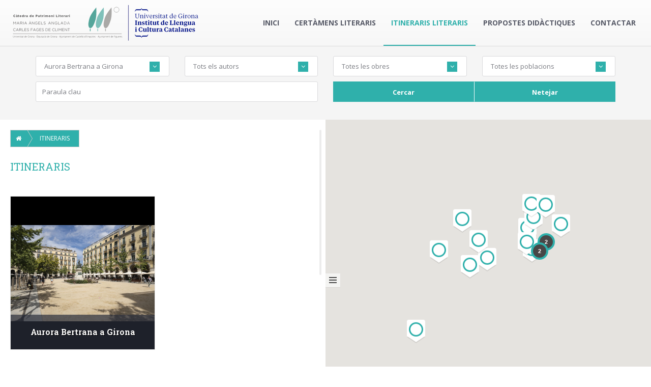

--- FILE ---
content_type: text/html; charset=utf-8
request_url: https://www.patrimoniliterari.cat/itinerari/mapa.php?iid=27&aid=all&oid=all&poid=all&prid=all&clau=
body_size: 20171
content:
<!DOCTYPE html>
<!--[if lt IE 7 ]><html class="ie ie6" lang="en"> <![endif]-->
<!--[if IE 7 ]><html class="ie ie7" lang="en"> <![endif]-->
<!--[if IE 8 ]><html class="ie ie8" lang="en"> <![endif]-->
<!--[if (gte IE 9)|!(IE)]><!--><html lang="ca-ES"> <!--<![endif]-->

<head>

    <meta charset="utf-8">
    <meta http-equiv="X-UA-Compatible" content="IE=edge">
    <meta name="viewport" content="width=device-width, initial-scale=1, maximum-scale=1">
    <meta name="description" content="...">
	<meta name="keywords" content="_METAKEYWORDS">
	<meta name="abstract" content="..."/>
	<title>Mapa d'itineraris de patrimoni literari</title>
	
	    <meta name="author" content="Blaupixel.com" />
    <meta name="language" content="ca-ES" />
    <meta name="identifier-url" content="https://www.patrimoniliterari.cat/itinerari/" />
    <meta name="robots" content="index,follow" />
    <meta http-equiv="cache-control" content="public, max-age=10800" />
    <meta name="viewport" content="width=device-width, initial-scale=1.0">
    	
	<link rel="icon" href="images/favicon.png" sizes="32x32">
    
	<link href='//fonts.googleapis.com/css?family=Montserrat:400,700' rel='stylesheet' type='text/css'>
    
    <link rel="stylesheet" href="patrimoniliterari/assets/css/bootstrap-select.min.css" type="text/css">
    <link rel="stylesheet" href="patrimoniliterari/assets/css/owl.carousel.css" type="text/css">
    <link rel="stylesheet" href="patrimoniliterari/assets/css/jquery.mCustomScrollbar.css" type="text/css">
	<link rel="stylesheet" href="patrimoniliterari/assets/css/style.css" type="text/css">
    <link rel="stylesheet" href="patrimoniliterari/assets/css/colors/green.css" type="text/css">
    <link rel="stylesheet" href="patrimoniliterari/assets/css/user.style.css" type="text/css">
	
	<link rel="stylesheet" href="patrimoniliterari/css/custom.css" type="text/css">
	
	<link rel="stylesheet" type="text/css" href="fonts/font-awesome-4.3.0/css/font-awesome.min.css">
	<link rel="stylesheet" type="text/css" href="css/stroke.css">
	<link rel="stylesheet" type="text/css" href="css/bootstrap.css">
	
	<link rel="stylesheet" type="text/css" href="css/animate.css">
	<!--<link rel="stylesheet" type="text/css" href="css/carousel.css">-->
	<link rel="stylesheet" type="text/css" href="css/prettyPhoto.css">
	<link rel="stylesheet" type="text/css" href="css/bootstrap-select.css">
	<link rel="stylesheet" type="text/css" href="style.css">

	<!-- COLORS -->
	<link rel="stylesheet" type="text/css" href="css/custom.css">

	<!-- RS SLIDER -->
	<link rel="stylesheet" type="text/css" href="rs-plugin/css/settings.css" media="screen" />
	
	<!-- fancybox.js -->
    <link href="js/fancybox-master/dist/jquery.fancybox.min.css" rel="stylesheet">

    <!-- HTML5 shim and Respond.js for IE8 support of HTML5 elements and media queries -->
    <!--[if lt IE 9]>
      <script src="https://oss.maxcdn.com/html5shiv/3.7.2/html5shiv.min.js"></script>
      <script src="https://oss.maxcdn.com/respond/1.4.2/respond.min.js"></script>
    <![endif]-->
	
    

</head>
<body onunload="" class="map-fullscreen page-homepage navigation-off-canvas" id="page-top">
	
    <div id="loader">
        <div class="loader-container">
			<div class="wow zoomIn" data-wow-duration="1s" data-wow-offset="100">
				<div class="wow rubberBand" data-wow-delay="2000ms" data-wow-duration="1s">
					<div class="wow pulse" data-wow-delay="100ms" data-wow-iteration="infinite" data-wow-duration="1s">
						<img src="images/titl1.png" alt="" class="loader-site">
					</div>
				</div>
			</div>
        </div>
    </div>
	
	<div id="outer-wrapper">
        <div id="inner-wrapper">
		
	<header class="header clearfix">
		<div class="container-fluid">
			<nav class="yamm navbar navbar-default">
	          	<div class="navbar-header">
				<button type="button" class="navbar-toggle collapsed" data-toggle="collapse" data-target="#navbar" aria-expanded="false" aria-controls="navbar">
		             <span class="sr-only">Toggle navigation</span>
		             <span class="icon-bar"></span>
		             <span class="icon-bar"></span>
		             <span class="icon-bar"></span>
				</button>
	            <a class="navbar-brand" href="https://www.patrimoniliterari.cat"><img src="images/logo.png" alt=""></a>
	          	</div>
				<div id="navbar" class="navbar-collapse collapse">
		            <ul class="nav navbar-nav navbar-right">
	        			<li class=""><a href="https://www.patrimoniliterari.cat">Inici</a></li>
				        <li class=""><a href="https://www.patrimoniliterari.cat/mapa.php">Certàmens literaris</a></li>
				        <li class="active"><a href="https://www.patrimoniliterari.cat/itinerari/index.php">Itineraris literaris</a></li>
				        <li class=""><a href="https://www.patrimoniliterari.cat/propostes-didactiques.php">Propostes didàctiques</a></li>
				        <li class=""><a href="https://www.patrimoniliterari.cat/itinerari/contact.php">Contactar</a></li>
					</ul>
				</div>
			</nav>
      	</div>
  	</header>
		
		
		<!--<section class=" littlebottom mt-35">
			<div class="container">
				<div class="relative">
					<div class="row">
						<div class="col-md-12 background box-shadow">
							<h1 class="text-center"> Bienvenue à Optim Béton </h1>
							<p class="text-center">
								Avec notre nouveau site nous vous invitons à connaître notre entreprise et les produits que nous commercialisons. Nous avons le plaisir de mettre également à votre disposition un accès privatif direct, afin de vous fournir à tout moment les informations nécessaires.
							</p>
						</div>
					</div><!-- end row -->
				<!--</div><!-- end relative -->
			<!--</div><!-- end container -->
		<!-- </section> -->
		
		<section style="z-index:2"  class="section-white search-wrapper">
			<div class="overlay"></div>
			<div class="container">
				<div class="relative">
					

					<div class="section-container">
						<form class="row search_form" action="mapa.php" method="get">
							
										<div id="italert" class="col-md-12" style="display:none">
		<div class="alert alert-warning" role="alert" >
		  Has d'utilitzar com a mínim un camp de cerca.
		</div>
	</div>
	<div class="col-md-3 col-sm-6">
		<select name="iid"  id="iid"  class="selectpicker form-control "  data-style="btn-inverse" data-live-search="true"  data-size="10" >
			<option value="all"> Tots els itineraris </option>
			<option selected value="27" data-content="" > Aurora Bertrana a Girona </option>			
		</select>
	</div>
	<div class="col-md-3 col-sm-6">
		<select id="aid" name="aid"   title="Autors" class="selectpicker form-control" data-style="btn-inverse" data-live-search="true" data-dropup-auto="false" data-size="10">
			<option value="all"> Tots els autors </option>
			<option   value="1" data-content="" > Rahola, Carles </option><option   value="2" data-content="" > Anglada, Maria Àngels </option><option   value="3" data-content="" > Folch i Torres, Joaquim </option><option   value="6" data-content="" > Aragó, Narcís-Jordi </option><option   value="7" data-content="" > Alabrús, Miquel </option><option   value="8" data-content="" > Salvatella i Suñer, Josep M. </option><option   value="9" data-content="" > Vayreda, Montserrat </option><option   value="10" data-content="" > Dalí, Salvador </option><option   value="11" data-content="" > Balaguer, Víctor </option><option   value="12" data-content="" > Melendres, Miguel </option><option   value="13" data-content="" > Xampeny, Josep Maria </option><option   value="14" data-content="" > Muntaner, Ramon </option><option   value="15" data-content="" > Deulofeu, Alexandre </option><option   value="16" data-content="" > Coromines, Pere </option><option   value="17" data-content="" > Brunet, Manuel </option><option   value="18" data-content="" > Gardella, M. Àngels </option><option   value="19" data-content="" > Pla, Josep </option><option   value="20" data-content="" > Fàbrega, Jaume </option><option   value="21" data-content="" > Riera, Dúnia </option><option   value="22" data-content="" > Montero, Francesc </option><option   value="23" data-content="" > Sala, Blanca </option><option   value="24" data-content="" > Collelldemont, Pep </option><option   value="25" data-content="" > Serrano i Delclòs, Albert </option><option   value="26" data-content="" > Puig Vayreda, Eduard </option><option   value="28" data-content="" > Golobardes Vila, Miguel </option><option   value="29" data-content="" > Fages de Climent, Carles </option><option   value="30" data-content="" > Bertrana, Aurora </option><option   value="34" data-content="" > Autor desconegut </option><option   value="35" data-content="" > Amades, Joan </option><option   value="36" data-content="" > Barceló, Pere </option><option   value="37" data-content="" > Barceló Bou, Lluís </option><option   value="38" data-content="" > Bassegoda, Bonaventura </option><option   value="39" data-content="" > Bosch de la Trinxeria, Carles </option><option   value="40" data-content="" > Calvet, Damas </option><option   value="41" data-content="" > Camós, Narcís </option><option   value="43" data-content="" > Clip </option><option   value="44" data-content="" > Cos Roget, Maria Dolors </option><option   value="45" data-content="" > Dacosta, Josep Maria </option><option   value="46" data-content="" > Deakin, Roger </option><option   value="47" data-content="" > Desclot, Bernat </option><option   value="49" data-content="" > Escapa Amorós, Sebastià </option><option   value="50" data-content="" > Font i Sagué, Norbert </option><option   value="51" data-content="" > Fontdecaba, J. M. </option><option   value="52" data-content="" > Guillamet, Joan </option><option   value="53" data-content="" > Mª Dolores </option><option   value="54" data-content="" > Maurici, Jaume </option><option   value="55" data-content="" > Miralda, Salvador </option><option   value="56" data-content="" > LytHus </option><option   value="57" data-content="" > Pla, Jaume </option><option   value="58" data-content="" > Sureda Prat, Jaume </option><option   value="59" data-content="" > Torras, Cèsar August </option><option   value="60" data-content="" > Torrent, Francisca </option><option   value="61" data-content="" > Verdaguer, Jacint </option><option   value="62" data-content="" > Vergés Almar, José </option><option   value="64" data-content="" > Vidal, Lluís Marià </option><option   value="65" data-content="" > Vidal i Comalat, Francesca </option><option   value="66" data-content="" > Ymbert, Bonaventura </option><option   value="67" data-content="" > Alsina, Josep </option><option   value="68" data-content="" > Agulló, Ferran </option><option   value="69" data-content="" > Cusí, Rafel </option><option   value="70" data-content="" > Pous i Pagès, Josep </option><option   value="71" data-content="" > Iglesias, Ignasi </option><option   value="72" data-content="" > Vallàs i Sala, Miquel </option><option   value="73" data-content="" > Fages, Pere Ignasi </option><option   value="74" data-content="" > Hugas </option><option   value="75" data-content="" > Vandellós, Ramón </option><option   value="76" data-content="" > Viver, Antoni </option><option   value="77" data-content="" > Beltran, Miguel </option><option   value="78" data-content="" > Genís, Eleuteri </option><option   value="79" data-content="" > Llussá-Isamat, Joan </option><option   value="80" data-content="" > Utrillo, Miquel </option><option   value="81" data-content="" > Martí, Francesc </option><option   value="82" data-content="" > de Somaria, Rafael </option><option   value="83" data-content="" > Cabré, Pere </option><option   value="84" data-content="" > Castelló, Salvador </option><option   value="85" data-content="" > Juli, Benet </option><option   value="86" data-content="" > Horta i Vilaseca, Sebastià </option><option   value="87" data-content="" > Boada, Maria </option><option   value="88" data-content="" > Codina, Enric </option><option   value="89" data-content="" > Moranville, Henri </option><option   value="90" data-content="" > de Nangis, Gillaume </option><option   value="91" data-content="" > Perucho, Joan </option><option   value="92" data-content="" > Gironella, Josep Maria </option><option   value="93" data-content="" > de Fluvià, Armand </option><option   value="94" data-content="" > Bertrana, Prudenci </option><option   value="95" data-content="" > Casacuberta, Margarida </option><option   value="96" data-content="" > Cercas, Javier </option><option   value="97" data-content="" > Comadira, Narcís </option><option   value="98" data-content="" > Congost, Rosa </option><option   value="99" data-content="" > Cortadellas, Xavier </option><option   value="100" data-content="" > Defez, Antoni </option><option   value="101" data-content="" > Ferrater Mora, Josep </option><option   value="102" data-content="" > Ferrer, Vicent </option><option   value="103" data-content="" > Gay de Montellà, Rafael </option><option   value="104" data-content="" > Muntada, Lluís </option><option   value="105" data-content="" > Nadal, Josep Maria </option><option   value="106" data-content="" > Oliva, Salvador </option><option   value="107" data-content="" > Pla, Xavier </option><option   value="108" data-content="" > Prats, Modest </option><option   value="109" data-content="" > Sala, Jordi </option><option   value="110" data-content="" > Valsalobre, Pep </option><option   value="111" data-content="" > Vázquez, Eva </option><option   value="112" data-content="" > Vilallonga, Mariàngela </option><option   value="113" data-content="" > Villatoro, Vicenç </option><option   value="114" data-content="" > Goethe, Johann Wolfgang von </option><option   value="115" data-content="" > Puig, Valentí </option><option   value="116" data-content="" > Martorell, Joanot </option><option   value="117" data-content="" > Metge, Bernat </option><option   value="118" data-content="" > Pere el Cerimoniós </option><option   value="119" data-content="" > Miralles, Melcior </option><option   value="120" data-content="" > Mitjà, Marina </option><option   value="122" data-content="" > Stroumsa, Jacques </option><option   value="123" data-content="" > Rodoreda, Mercè </option><option   value="124" data-content="" > Hesse, Hermann </option><option   value="125" data-content="" > Cambó, Francesc </option><option   value="126" data-content="" > Espinàs, Josep Maria </option><option   value="127" data-content="" > Garcia Arbós, Salvador </option><option   value="128" data-content="" > Gironell, Martí </option><option   value="129" data-content="" > Grabolosa, Ramon </option><option   value="130" data-content="" > Maeso de la Torre, Jesús </option><option   value="131" data-content="" > Mercader, Joan </option><option   value="132" data-content="" > Montsalvatge, Francesc </option><option   value="133" data-content="" > Rebull, Daniel (Nolasc del Molar)  </option><option   value="134" data-content="" > Rexach, Agustina </option><option   value="135" data-content="" > Riera i Sans, Jaume </option><option   value="136" data-content="" > Romeu i Figueras, Josep </option><option   value="137" data-content="" > Teixidor, Joan </option><option   value="138" data-content="" > Vidal de Besalú, Ramon </option><option   value="139" data-content="" > Ventura Siqués, Francesc </option><option   value="140" data-content="" > Villar de Serchs, Anicet </option><option   value="141" data-content="" > Gaziel </option><option   value="142" data-content="" > Busquets i Punset, Anton </option><option   value="143" data-content="" > Calders, Pere </option><option   value="144" data-content="" > Cantalozella, Assumpció </option><option   value="145" data-content="" > Carbó, Joaquim </option><option   value="146" data-content="" > Castellet, Josep Maria </option><option   value="147" data-content="" > Esponellà, Núria </option><option   value="148" data-content="" > Espriu, Salvador </option><option   value="149" data-content="" > Fonalleras, Josep Maria </option><option   value="150" data-content="" > Gorgues, Maria </option><option   value="152" data-content="" > Manegat, Juli </option><option   value="153" data-content="" > Martí, Núria </option><option   value="154" data-content="" > Palau i Fabre, Josep </option><option   value="155" data-content="" > Pàmies, Teresa </option><option   value="156" data-content="" > Roig, Montserrat </option><option   value="157" data-content="" > Roig, Teresa </option><option   value="158" data-content="" > Rusiñol, Santiago </option><option   value="159" data-content="" > Sagarra, Josep Maria de </option><option   value="161" data-content="" > Torrent Verdolet, Glòria </option><option   value="162" data-content="" > Vinyoli, Joan </option><option   value="164" data-content="" > Dalí, Anna Maria </option><option   value="167" data-content="" > García Lorca, Federico </option><option   value="172" data-content="" > d'Ors, Eugeni </option><option   value="177" data-content="" > Carner, Josep </option><option   value="178" data-content="" > Colom, Margarita </option><option   value="179" data-content="" > Ferrà, Miquel </option><option   value="180" data-content="" > López-Pico, Josep Maria </option><option   value="181" data-content="" > Masó, Rafael </option><option   value="182" data-content="" > Ministral, Jaume </option><option   value="183" data-content="" > Palol, Miquel de </option><option   value="184" data-content="" > Portell, Susanna </option><option   value="185" data-content="" > Torres-García, Joaquim </option><option   value="186" data-content="" > Vàzquez, Eva  </option><option   value="187" data-content="" > Aguiló, Marià </option><option   value="188" data-content="" > Bastard, Toussaint </option><option   value="189" data-content="" > Boixés Sabatés, Joaquim </option><option   value="190" data-content="" > Colom i Grau, Joan </option><option   value="191" data-content="" > Deop Masdeu, Joan </option><option   value="192" data-content="" > Giménez Estebanell, Josep </option><option   value="193" data-content="" > Gimferrer Torrens, Pere </option><option   value="194" data-content="" > Heras de Pui, Narcís </option><option   value="195" data-content="" > Jofré de Casals, Raimunda </option><option   value="197" data-content="" > Mascarella Rovira, Jordi </option><option   value="198" data-content="" > Palomeras Casadejús, Daniel </option><option   value="199" data-content="" > Pellicer Pagès, Josep Maria </option><option   value="200" data-content="" > Pernau, Josep </option><option   value="201" data-content="" > Planas Casamitjana, Xavier </option><option   value="202" data-content="" > Piferrer, Pau </option><option   value="203" data-content="" > Raguer, Eudald </option><option   value="204" data-content="" > Sitjar Serra, Miquel </option><option   value="205" data-content="" > Solà Ferrés, Alexis Eudald </option><option   value="206" data-content="" > Ubach Vinyeta, Francesc d'Assís </option><option   value="207" data-content="" > Renart, Joaquim </option><option   value="208" data-content="" > Oliba, Abat </option><option   value="209" data-content="" > Milà i Fontanals, Manuel </option><option   value="210" data-content="" > Anton Bofill, Xavier </option><option   value="212" data-content="" > Oller, Narcís </option><option   value="213" data-content="" > Rico Manrique, Francisco </option><option   value="247" data-content="" > Angelo, David  </option><option   value="252" data-content="" >  </option><option   value="254" data-content="" > Alabrús, Lluís  </option><option   value="256" data-content="" > Puigvert, Antoni  </option><option   value="257" data-content="" > Miserachs, Xavier  </option><option   value="259" data-content="" > Sans de Arabio-Torre, Rómulo </option><option   value="260" data-content="" > Roig Simon, Marisa </option><option   value="261" data-content="" > Miró i Sellart, Josep-Càndid </option><option   value="262" data-content="" > Vergés i Pineda, Joan </option><option   value="263" data-content="" > Carreres i Ros, Joan </option><option   value="264" data-content="" > Font Massot, Maria Rosa </option><option   value="265" data-content="" > Moret i Guillamet, Rosa M. </option><option   value="266" data-content="" > Mallol i Deulofeu, Tomàs </option><option   value="267" data-content="" > Boix Llonch, Lurdes </option><option   value="269" data-content="" > Ferrerós i Serra, Joan </option><option   value="271" data-content="" > Foix, Josep Vicenç (J. V.) </option><option   value="272" data-content="" > Pi i Sunyer, Maria Mercè </option><option   value="273" data-content="" > Buscató i Somoza, Lluís </option><option   value="274" data-content="" > Barris Ruset, Josep M. </option><option   value="275" data-content="" > Pi-Sunyer Bayo, Pere </option><option   value="276" data-content="" > Paris, Pierre </option><option   value="277" data-content="" > Pi i Sunyer, August </option><option   value="278" data-content="" > Curbet i Hereu, Quim </option><option   value="279" data-content="" > Pairolí i Sarrà, Miquel </option><option   value="280" data-content="" > Pagès Jordà, Vicenç </option><option   value="282" data-content="" > Cirici i Alomar, David </option><option   value="283" data-content="" > Galán, Henar </option><option   value="284" data-content="" > Vicens Vives, Jaume </option><option   value="285" data-content="" > Sànchez Mira, Ariadna </option><option   value="286" data-content="" > Jaubert de Paçà, Francesc Jaume </option><option   value="287" data-content="" > Pi-Sunyer, Carles </option><option   value="288" data-content="" > Ruyra i Oms, Joaquim </option><option   value="289" data-content="" > Sala i Casellas, Esteve </option><option   value="290" data-content="" > Burgas i Trèmols, Àngel </option><option   value="291" data-content="" > Aragay i Sastre, Ignasi </option><option   value="292" data-content="" > Roig i Casamitjana, Sebastià </option><option   value="308" data-content="" > Tremoleda i Trilla, Joaquim </option><option   value="310" data-content="" > Berenguer de Palou </option><option   value="311" data-content="" > de Cabestany, Guillem </option><option   value="312" data-content="" > de Berguedà, Guillem </option><option   value="313" data-content="" > de Girona, Cerverí </option><option   value="314" data-content="" > de Foix, Roger Bernat III </option><option   value="315" data-content="" > de Gironella, Guillem Ramon </option><option   value="316" data-content="" > Puig i Cadafalch, Josep </option><option   value="317" data-content="" > de Foixà, Jofre </option><option   value="318" data-content="" > de la Via, Francesc </option><option   value="319" data-content="" > Badia i Homs, Joan </option><option   value="320" data-content="" > Rigau i Rigau, Antoni M. </option><option   value="321" data-content="" > Rustullet, Miquel </option><option   value="322" data-content="" > Bosch i Cuenca, Pere </option><option   value="323" data-content="" > Busquets i Mensa, Jaume </option><option   value="324" data-content="" > Grau i Ferrando, Dolors </option><option   value="325" data-content="" > Clavaguera i Canet, Josep </option><option   value="326" data-content="" > Galofré, Jofre i Rustullet, Miquel </option><option   value="327" data-content="" > Albert, Lluís </option><option   value="331" data-content="" > Riera, Albert </option><option   value="332" data-content="" > Andersen, Hans Christian </option><option   value="333" data-content="" > Barceló Matas, Josep </option><option   value="334" data-content="" > Moner, Joaquim </option><option   value="335" data-content="" > Roig Simon, Marisa </option><option   value="336" data-content="" > Feliu, Lídia </option><option   value="337" data-content="" > Caussa Sunyer, Jaume </option><option   value="338" data-content="" > Inglada i Jimeno, Joan Ramon </option><option   value="339" data-content="" > Fages de Romà, Narcís </option><option   value="340" data-content="" > Gual, Bartomeu </option>		</select>
	</div>
	<div class="col-md-3 col-sm-6">
		<select name="oid"  id="oid"  title="Familia" class="selectpicker form-control" data-style="btn-inverse" data-live-search="true" data-dropup-auto="false" data-size="10">
			<option value="all"> Totes les obres </option>
			<option   value="1" data-content="" >  Visions empordaneses </option><option   value="2" data-content="" >  La Veu de Catalunya </option><option   value="5" data-content="" >  L'Empordà d'anar i tornar </option><option   value="6" data-content="" >  Canigó </option><option   value="7" data-content="" >  Planes d'Empordà </option><option   value="8" data-content="" >  Viola d'amore </option><option   value="9" data-content="" >  Revista de Girona </option><option   value="10" data-content="" >  Lletres i ninots </option><option   value="11" data-content="" >  Recuerdos de viaje </option><option   value="12" data-content="" >  El Correo Catalán </option><option   value="13" data-content="" >  Llegendes de l'Empordà </option><option   value="14" data-content="" >  Les quatre grans Cròniques. III. Crònica de Ramon Muntaner </option><option   value="15" data-content="" >  La Actualidad. Revista mundial de información gráfica </option><option   value="16" data-content="" >  Els darrers mots. Articles i altres escrits </option><option   value="17" data-content="" >  Les gràcies de l'Empordà </option><option   value="18" data-content="" >  El meravellós desembarcament dels grecs a Empúries. L'Empordà i els empordanesos </option><option   value="19" data-content="" >  Revista de Girona </option><option   value="21" data-content="" >  Diari de Girona </option><option   value="22" data-content="" >  La Veu de Catalunya </option><option   value="23" data-content="" >  Alberes </option><option   value="24" data-content="" >  Revista de Girona </option><option   value="25" data-content="" >  Ramon Reig. Una visió transparent d'aquest país </option><option   value="26" data-content="" >  Ramon Reig (1903-1963) </option><option   value="27" data-content="" >  De Figueres als Pirineus </option><option   value="28" data-content="" >  El poema de l'Empordà </option><option   value="29" data-content="" >  El quadern gris </option><option   value="30" data-content="" >  Des del banc del general </option><option   value="31" data-content="" >  Poemes de Montserrat Vayreda (Antologia 1945-2004) </option><option   value="32" data-content="" >  La Renaixensa </option><option   value="33" data-content="" >  El monasterio de Santa María de Vilabertran </option><option   value="34" data-content="" >  Vila-sacra capital del món </option><option   value="35" data-content="" >  L'Alt Empordà, passat i present dels seus pobles </option><option   value="36" data-content="" >  Memòries </option><option   value="37" data-content="" >  Six épaves </option><option   value="41" data-content="" >  Díptic </option><option   value="42" data-content="" >  Les closes </option><option   value="43" data-content="" >  Kyparíssia </option><option   value="44" data-content="" >  No em dic Laura </option><option   value="45" data-content="" >  Columnes d'hores: 1965-1990 </option><option   value="46" data-content="" >  Arietta </option><option   value="47" data-content="" >  El bruel de Castelló </option><option   value="48" data-content="" >  Quadern d'Aram </option><option   value="49" data-content="" >  Nit de 1911 </option><option   value="50" data-content="" >  Figueres: ciutat de les idees </option><option   value="54" data-content="" >  L'Àngel i altres contes </option><option   value="56" data-content="" >  Compromís de poeta </option><option   value="57" data-content="" >  Poesia Completa </option><option   value="58" data-content="" >  Defensa de la terra </option><option   value="59" data-content="" >  Els meus contemporanis </option><option   value="60" data-content="" >  Anecdotari del sr. Carbona </option><option   value="61" data-content="" >  Epigrames </option><option   value="62" data-content="" >  Articles </option><option   value="63" data-content="" >  Balada del Sabater d'Ordis </option><option   value="64" data-content="" >  Tots els sonets </option><option   value="65" data-content="" >  Climent </option><option   value="66" data-content="" >  Trena de set aigües </option><option   value="67" data-content="" >  Memòries. A la recerca de mi mateix </option><option   value="68" data-content="" >  Auques i balades </option><option   value="69" data-content="" >  Segon recull d'epigrames </option><option   value="70" data-content="" >  Auca de mi mateix </option><option   value="71" data-content="" >  Boletín oficial de la Cámara Agrícola del Ampurdán </option><option   value="73" data-content="" >  Diario de Gerona </option><option   value="74" data-content="" >  Folklore de Catalunya. Rondallística </option><option   value="75" data-content="" >  Centre Excursionista de Banyoles </option><option   value="76" data-content="" >  Marinada </option><option   value="77" data-content="" >  L'anada a Requesens </option><option   value="78" data-content="" >  Records d'un excursionista </option><option   value="80" data-content="" >  La Romería de Recasens </option><option   value="81" data-content="" >  Jardín de María plantado en el Principado de Cataluña </option><option   value="83" data-content="" >  Empordà Federal </option><option   value="84" data-content="" >  La Veu de l'Empordà </option><option   value="86" data-content="" >  Wildwood: A Journey Through Trees </option><option   value="87" data-content="" >  Les quatre grans cròniques II. Bernat Desclot. Ed: Ferran Soldevila </option><option   value="88" data-content="" >  Annals de l'Institut d'Estudis Empordanesos </option><option   value="89" data-content="" >  Empordà Federal </option><option   value="90" data-content="" >  Butlletí del Centre Excursionista de Catalunya </option><option   value="91" data-content="" >  Vida Parroquial </option><option   value="92" data-content="" >  Vent de Tramuntana, Gent de Tramuntana </option><option   value="93" data-content="" >  Diario de Barcelona </option><option   value="94" data-content="" >  Canigó </option><option   value="95" data-content="" >  El meu país </option><option   value="96" data-content="" >  Memòria escrita </option><option   value="97" data-content="" >  El 9 PAÍS, Periòdic independent de l'Empordà, núm. 8 </option><option   value="98" data-content="" >  Guia de les Alberes </option><option   value="99" data-content="" >  Lo Geronès </option><option   value="100" data-content="" >  Canigó </option><option   value="101" data-content="" >  La Vanguardia </option><option   value="103" data-content="" >  Butlletí del Centre Excursionista de Catalunya </option><option   value="104" data-content="" >  Ampurdán </option><option   value="105" data-content="" >  El 9 PAÍS, Periòdic independent de l'Empordà </option><option   value="106" data-content="" >  Vida Parroquial </option><option   value="107" data-content="" >  Canigó </option><option   value="108" data-content="" >  Itineraris a Castells i breus notícies històriques </option><option   value="109" data-content="" >  Llibre de visites de Requesens </option><option   value="110" data-content="" >  Tamarius i roses </option><option   value="111" data-content="" >  El bruel </option><option   value="112" data-content="" >  Empordà federal </option><option   value="113" data-content="" >  El Pirineo </option><option   value="114" data-content="" >  El Correo Catalán </option><option   value="115" data-content="" >  El Correo Catalán </option><option   value="116" data-content="" >  La Vanguardia Española </option><option   value="117" data-content="" >  La Vanguardia Española </option><option   value="118" data-content="" >  Canigó </option><option   value="119" data-content="" >  La Vanguardia Española </option><option   value="120" data-content="" >  La Vanguardia Española </option><option   value="121" data-content="" >  La Vanguardia Española </option><option   value="122" data-content="" >  Presència </option><option   value="123" data-content="" >  Les bruixes de Llers </option><option   value="124" data-content="" >  Somni de Cap de Creus </option><option   value="125" data-content="" >  La daurada Parmèlia i altres contes </option><option   value="129" data-content="" >  Coses i gent de l'Empordà </option><option   value="130" data-content="" >  La Galeria </option><option   value="132" data-content="" >  L'Empordà. Llibre de meravelles </option><option   value="133" data-content="" >  Chronographia regum francorum publiée pour la société de l'histoire de France. Tome premier (1270-1328) </option><option   value="134" data-content="" >  Gesta sanctae memoriae Ludovici regis Franciae </option><option   value="135" data-content="" >  El país de les meravelles </option><option   value="136" data-content="" >  L'Empordà a la «Crònica» d'En Muntaner </option><option   value="137" data-content="" >  (en premsa) </option><option   value="138" data-content="" >  FLUVIÀ </option><option   value="139" data-content="" >  Revista de Girona </option><option   value="140" data-content="" >  El vagabund </option><option   value="141" data-content="" >  Els noms de Rusiñol </option><option   value="142" data-content="" >  El vientre de la ballena </option><option   value="143" data-content="" >  Poi s'ascose nel foco che li affina </option><option   value="144" data-content="" >  Revista de Girona </option><option   value="145" data-content="" >  Revista de Girona </option><option   value="146" data-content="" >  Incert moviment </option><option   value="147" data-content="" >  Les formes de la vida catalana i altres assaigs </option><option   value="148" data-content="" >  Sermons (Edició a cura de X. Renedo i L. Cabré) </option><option   value="149" data-content="" >  Girona 1900 </option><option   value="150" data-content="" >  Homenatge a Maria Àngels Anglada </option><option   value="151" data-content="" >  L'elegància del número zero </option><option   value="152" data-content="" >  El somriure del tigre </option><option   value="153" data-content="" >  Els llocs de l'escriptura (a cura de X. Pla) </option><option   value="154" data-content="" >  La Paraula i les paraules </option><option   value="155" data-content="" >  Elogi de Maria Àngels Anglada </option><option   value="156" data-content="" >  Quan arriba el migdia </option><option   value="157" data-content="" >  Revista de Girona </option><option   value="159" data-content="" >  Revista de Girona </option><option   value="160" data-content="" >  Els arbres </option><option   value="161" data-content="" >  L'home de Sant Domènec </option><option   value="162" data-content="" >  VILALLONGA </option><option   value="163" data-content="" >  Tres guies </option><option   value="164" data-content="" >  Anatomía de un instante </option><option   value="165" data-content="" >  Sermons </option><option   value="167" data-content="" >  Tirant lo Blanc i altres escrits </option><option   value="168" data-content="" >  Obras de Bernat Metge </option><option   value="170" data-content="" >  Lo somni </option><option   value="172" data-content="" >  Llibre de Fortuna i Prudència </option><option   value="173" data-content="" >  Dietari del capellá d’Anfos el Magnànim </option><option   value="175" data-content="" >  Boletín de la Real Academia de Buenas Letras de Barcelona </option><option   value="176" data-content="" >  Crònica </option><option   value="179" data-content="" >  9 País </option><option   value="180" data-content="" >  El 9 Nou </option><option   value="181" data-content="" >  Punt Diari </option><option   value="182" data-content="" >  Entorn de l'Empordà: Articles i estudis </option><option   value="183" data-content="" >  Intervenció en l'acte de nomenament de filla adoptiva de Figueres </option><option   value="184" data-content="" >  L'hipopòtam blau </option><option   value="185" data-content="" >  Tria la vida. El violinista d'Auschwitz </option><option   value="186" data-content="" >  El 9 Nou </option><option   value="187" data-content="" >  Demian </option><option   value="188" data-content="" >  Mirall trencat </option><option   value="189" data-content="" >  Quanta, quanta guerra... </option><option   value="190" data-content="" >  Viatges i flors </option><option   value="191" data-content="" >  La plaça del Diamant </option><option   value="192" data-content="" >  Revista de Girona </option><option   value="194" data-content="" >  Costumari català </option><option   value="195" data-content="" >  Atles literari de les terres de Girona </option><option   value="196" data-content="" >  Tardanias </option><option   value="197" data-content="" >  Memòries </option><option   value="198" data-content="" >  Obra Completa,VIII </option><option   value="199" data-content="" >  Gent de Besalú </option><option   value="200" data-content="" >  El pont dels jueus </option><option   value="201" data-content="" >  Besalú, un país aspre i antic </option><option   value="202" data-content="" >  El sello del algebrista </option><option   value="203" data-content="" >  La llum de les pedres. Poemes de l’Alta Garrotxa </option><option   value="204" data-content="" >  Los castillos del condado de Besalú </option><option   value="205" data-content="" >  Evocació sentimental </option><option   value="206" data-content="" >  Viatge a la Catalunya Vella </option><option   value="207" data-content="" >  Itinerari personal (De Girona a la Garrotxa) </option><option   value="208" data-content="" >  Retalls de la vida dels jueus (Barcelona, 1301–Besalú, 1325) </option><option   value="209" data-content="" >  La comarca d’Olot vista pels escriptors catalans </option><option   value="210" data-content="" >  Miscel·lània poètica (1931-1988) </option><option   value="211" data-content="" >  Obra poètica </option><option   value="212" data-content="" >  La davallada. 1979-1981 </option><option   value="214" data-content="" >  Excursions i viatges, Obres Completes </option><option   value="215" data-content="" >  Prosa. Rondalles, Obres Completes </option><option   value="216" data-content="" >  Terra i ànima. Lectures sobre coses de Catalunya </option><option   value="217" data-content="" >  L'aprenent d'home </option><option   value="218" data-content="" >  Recerca: 3r quadern de poesia </option><option   value="219" data-content="" >  L'agent del rei </option><option   value="220" data-content="" >  Ausa  </option><option   value="221" data-content="" >  Apunts de Vic. [amb aquarel·les d'Estrada Vilarasa] </option><option   value="222" data-content="" >  Recull de poemes editat amb motiu de la Festa de la Poesia que organitza la Societat Coral Erato de Figueres </option><option   value="223" data-content="" >  Sant Feliu de la Costa Brava: burgesos, navegants, tapers i pescadors </option><option   value="224" data-content="" >  Al pie de la encina </option><option   value="225" data-content="" >  Lliroia. Revista estiuenca </option><option   value="226" data-content="" >  Tot s’aprofita </option><option   value="227" data-content="" >  Sauló </option><option   value="228" data-content="" >  Revista de Girona </option><option   value="229" data-content="" >  Descobrir </option><option   value="230" data-content="" >  Les llàgrimes de Sant Llorenç </option><option   value="231" data-content="" >  Camins, un cant a l’esperança </option><option   value="232" data-content="" >  Aproximació a Santa Coloma de Farners i a algun dels seus entorns </option><option   value="233" data-content="" >  Las memorias de un muchaho razonable </option><option   value="234" data-content="" >  Programa de la Festa Major de Caldes de Malavella </option><option   value="235" data-content="" >  Anuari de l’Associació d’Excursions Catalanes </option><option   value="236" data-content="" >  Revista de Girona </option><option   value="237" data-content="" >  Hores prohibides </option><option   value="238" data-content="" >  Revista de Girona </option><option   value="241" data-content="" >  Avui </option><option   value="242" data-content="" >  L’escultor Josep Llimona </option><option   value="244" data-content="" >  Digues que m’estimes encara que sigui mentida </option><option   value="245" data-content="" >  L’herència de Horst </option><option   value="246" data-content="" >  La Vanguardia </option><option   value="247" data-content="" >  La Esquella de la torratxa </option><option   value="248" data-content="" >  Obres Completes. Prosa </option><option   value="250" data-content="" >  Declinant el teu nom </option><option   value="251" data-content="" >  De vida i somni </option><option   value="252" data-content="" >  Els mesos de l’any </option><option   value="253" data-content="" >  Vent d’aram </option><option   value="270" data-content="" >  Aigua de mar </option><option   value="275" data-content="" >  Senhal </option><option   value="276" data-content="" >  L'estruç </option><option   value="277" data-content="" >  Serra d'Or </option><option   value="278" data-content="" >  Girona, ciutat submergida </option><option   value="279" data-content="" >  Glosari 1908- 1909 </option><option   value="280" data-content="" >  La Veu de Catalunya </option><option   value="281" data-content="" >  El Periódico de Catalunya </option><option   value="282" data-content="" >  La Veu de Catalunya </option><option   value="283" data-content="" >  Retrats a mitja tinta </option><option   value="284" data-content="" >  Diario de Gerona </option><option   value="285" data-content="" >  Rafael Masó i Valentí </option><option   value="286" data-content="" >  Antologia poètica </option><option   value="287" data-content="" >  Ciutat petita i delicada </option><option   value="288" data-content="" >  Girona i jo </option><option   value="289" data-content="" >  Prosperitat i rauxa de Catalunya </option><option   value="290" data-content="" >  L’Avenç </option><option   value="291" data-content="" >  Empori </option><option   value="292" data-content="" >  Revista de Girona </option><option   value="293" data-content="" >  Presència </option><option   value="294" data-content="" >  Poesies </option><option   value="296" data-content="" >  Annales de la Société d'Horticulture et d'Histoire Naturelle de l'Hérault, 1959-1960-1961 </option><option   value="297" data-content="" >  Del meu Ripoll: recull de poemes dispersos </option><option   value="298" data-content="" >  Sant Amand: Poemes </option><option   value="299" data-content="" >  El Taga </option><option   value="300" data-content="" >  Llibre de la Cerdanya </option><option   value="301" data-content="" >  Scriptorium 87-88 </option><option   value="302" data-content="" >  Dietari 1979-1980 </option><option   value="303" data-content="" >  Escursión a la Montaña de la Provincia de Gerona, verificada en el mes de julio de 1846 </option><option   value="304" data-content="" >  Poesies </option><option   value="306" data-content="" >  L’automòbil negre </option><option   value="307" data-content="" >  Santa Maria del Monasterio de Ripoll </option><option   value="308" data-content="" >  La crema de Ripoll </option><option   value="310" data-content="" >  De Campdevànol a Laos: memòries d’un català funcionari internacional </option><option   value="311" data-content="" >  Revista de Girona </option><option   value="312" data-content="" >  Recuerdos y bellezas de España </option><option   value="313" data-content="" >  Apuntes acerca del cólera-morbo que ha reinado el la villa de Ripoll en 1865, con varias referencias al que azotó en 1854 </option><option   value="314" data-content="" >  El món al Ripollès: visions i experiencies de viatgers al llarg del temps </option><option   value="315" data-content="" >  Ripoll, riure entre rius: anecdotari ripollès </option><option   value="316" data-content="" >  Revista de Girona </option><option   value="318" data-content="" >  Pàtria </option><option   value="320" data-content="" >  L'escola poètica de ripoll en els segles X a XIII </option><option   value="321" data-content="" >  Romancerillo catalán </option><option   value="322" data-content="" >  Ciutats de Catalunya </option><option   value="323" data-content="" >  Catalunya artística </option><option   value="324" data-content="" >  Pilar Prim </option><option   value="326" data-content="" >  Canigó </option><option   value="327" data-content="" >  Signos e indicios en la portada de Ripoll </option><option   value="328" data-content="" >  El Ripollès </option><option   value="329" data-content="" >  La Vanguardia </option><option   value="330" data-content="" >  Arriba España  </option><option   value="331" data-content="" >  Arriba España </option><option   value="332" data-content="" >  Revista d'Olot  </option><option   value="333" data-content="" >  Arriba España </option><option   value="334" data-content="" >  Poesia 1920-1972 </option><option   value="335" data-content="" >  La mort dels polítics  </option><option   value="336" data-content="" >  Novel·les curtes  </option><option   value="337" data-content="" >  Breu florilegi de versos noucentistes </option><option   value="338" data-content="" >  Arriba España  </option><option   value="339" data-content="" >  Avui Cultura  </option><option   value="340" data-content="" >  Divertiments en mi menor  </option><option   value="341" data-content="" >  Tribut al Paisatge i Fonts d'Olot  </option><option   value="343" data-content="" >  La Dona Catalana  </option><option   value="344" data-content="" >  Juegos Florales de Olot  </option><option   value="345" data-content="" >  La tradició catalana  </option><option   value="346" data-content="" >  Altres temps, altres hores  </option><option   value="347" data-content="" >  Llibre d'Olot  </option><option   value="348" data-content="" >  Arriba España  </option><option   value="349" data-content="" >  La Vanguardia  </option><option   value="350" data-content="" >  Obra completa. Escrits sobre Catalunya </option><option   value="351" data-content="" >  Lo tamboriner del Fluvià </option><option   value="352" data-content="" >  Poesies  </option><option   value="353" data-content="" >  Cançons d'Olot: a les set per als que tinguin set.  </option><option   value="355" data-content="" >  El vel de maia  </option><option   value="356" data-content="" >  A flor d'oblit  </option><option   value="357" data-content="" >  Obres completes  </option><option   value="358" data-content="" >  Els ponts de pedra de Catalunya  </option><option   value="359" data-content="" >  Desil·lusió  </option><option   value="360" data-content="" >  El Punt Avui  </option><option   value="361" data-content="" >  Arriba España  </option><option   value="363" data-content="" >  El paisatge d'Olot. La construcció literària de la Garrotxa </option><option   value="364" data-content="" >  Viatge a la Catalunya vella </option><option   value="365" data-content="" >  Un petit món del Pirineu </option><option   value="366" data-content="" >  Arriba España  </option><option   value="368" data-content="" >  Revista Olotina  </option><option   value="369" data-content="" >  Revista de Girona </option><option   value="370" data-content="" >  Els Pobles de la Garrotxa vistos per Miquel Duran </option><option   value="371" data-content="" >  Visions de Catalunya. Catalunya Vella - La Muntanya. </option><option   value="372" data-content="" >  La Garrotxa  </option><option   value="373" data-content="" >  El cartipàs  </option><option   value="374" data-content="" >  La escena catalana </option><option   value="375" data-content="" >  Fluvià  </option><option   value="376" data-content="" >  Apunts encara  </option><option   value="377" data-content="" >  Garbellas de fajol  </option><option   value="378" data-content="" >  Sanch Nova  </option><option   value="379" data-content="" >  Sant Joan les Fonts  </option><option   value="380" data-content="" >  Garrotxes </option><option   value="383" data-content="" >  La perfecció de la molla  </option><option   value="384" data-content="" >  Diario de los viajes hechos en Cataluña </option><option   value="386" data-content="" >  Carta enviada a Bernat Metge pel rei Martí </option><option   value="387" data-content="" >  Rapsòdia d'un país: recull de textos (1961-2003) </option><option   value="389" data-content="" >  Obres completes i selecció de lletres reials per ell redactades </option><option   value="390" data-content="" >  Primera antologia </option><option   value="391" data-content="" >  Poema dels Tres Reis </option><option   value="392" data-content="" >  Sandàlies d'escuma  </option><option   value="393" data-content="" >  El Ampurdán en el siglo XIX </option><option   value="394" data-content="" >  Sant Pere Pescador </option><option   value="395" data-content="" >  Ma Senyora, la Comtessa </option><option   value="396" data-content="" >  Teresa de Molins. Dama de Quermançó </option><option   value="397" data-content="" >  Fluvià </option><option   value="398" data-content="" >  Un lloc a l'ombra </option><option   value="399" data-content="" >  La Costa Brava. Àlbum-guia </option><option   value="400" data-content="" >  Aigua llunyana </option><option   value="401" data-content="" >  Tots els contes </option><option   value="402" data-content="" >  Si la memòria no em falla </option><option   value="403" data-content="" >  L'ànima del freixe </option><option   value="404" data-content="" >  Fonts naturals. 127 amagatalls de nimfes de l’Alt Empordà </option><option   value="405" data-content="" >  Històries de pescadors de la Costa Brava </option><option   value="406" data-content="" >  Barques i fogons. Del Ter a Portbou </option><option   value="407" data-content="" >  Quan Sant Pere es féu dir Empori: la Guerra Civil a Sant Pere Pescador (1936-1939) </option><option   value="408" data-content="" >  Em dic la veu </option><option   value="409" data-content="" >  Diari 1918 </option><option   value="410" data-content="" >  Canigó </option><option   value="411" data-content="" >  Enyorar Roses: això és l'exili </option><option   value="412" data-content="" >  Roses o la recerca de la zona grisa </option><option   value="413" data-content="" >  Del Vell i del Nou Món </option><option   value="414" data-content="" >  L'Espagne de 1895 et 1897. Journal de voyage. </option><option   value="415" data-content="" >  Sunyer metges, pare i fill </option><option   value="416" data-content="" >  El viatge del gironauta </option><option   value="417" data-content="" >  Octubre </option><option   value="418" data-content="" >  Passeig de mar </option><option   value="419" data-content="" >  Costumari català </option><option   value="420" data-content="" >  Els errors </option><option   value="421" data-content="" >  Revista de la Festa Major de Roses </option><option   value="422" data-content="" >  Revista de la Festa Major de Roses </option><option   value="423" data-content="" >  Revista de la Festa Major de Roses </option><option   value="424" data-content="" >  Roses, l'elecció natural </option><option   value="425" data-content="" >  Memòria gràfica de les comarques gironines </option><option   value="426" data-content="" >  Sonets </option><option   value="427" data-content="" >  Poemes satírics </option><option   value="428" data-content="" >  L'Abans de Roses. Recull gràfic 1874-1975 </option><option   value="429" data-content="" >  Àlbum de família </option><option   value="430" data-content="" >  Recerques històriques i geogràfiques sobre la muntanya de Roses i el Cap de Creus </option><option   value="431" data-content="" >  Maria Pi Sunyer i el seu temps </option><option   value="432" data-content="" >  Pescadors de Catalunya. Converses amb gent de mar </option><option   value="433" data-content="" >  Mirador: setmanari de literatura, art i política </option><option   value="434" data-content="" >  El rem de trenta-quatre </option><option   value="435" data-content="" >  Revista de la Festa Major de Roses </option><option   value="436" data-content="" >  L'habitació d'en Beckwitt </option><option   value="437" data-content="" >  Alberes </option><option   value="438" data-content="" >  Roses. Tots els sabors del blau </option><option   value="439" data-content="" >  Els pobles de l'Empordà </option><option   value="440" data-content="" >  La colònia grega de Rhode </option><option   value="441" data-content="" >  Paisatge amb poetes </option><option   value="442" data-content="" >  De viva veu. Entrevistes i declaracions públiques. </option><option   value="443" data-content="" >  El violí d'Auschwitz </option><option   value="444" data-content="" >  Arxiu de l'Institut d'Estudis Catalans </option><option   value="445" data-content="" >  La Publicitat </option><option   value="446" data-content="" >  Els pobles de l'Alt Empordà </option><option   value="447" data-content="" >  La Veu de l'Empordà </option><option   value="448" data-content="" >  La Veu de l'Empordà </option><option   value="449" data-content="" >  Hora Nova </option><option   value="450" data-content="" >  Monografia historica dels reials col·legiata y priorat de Santa Maria de Lladó. </option><option   value="451" data-content="" >  La passió necessària. El pintor Marian Llavanera.  </option><option   value="452" data-content="" >  Plaça Major </option><option   value="453" data-content="" >  Santa Maria del Mont </option><option   value="454" data-content="" >  L’estudiant de la Garrotxa </option><option   value="455" data-content="" >  Moisès Sidrach. Passió per la creació artística </option><option   value="456" data-content="" >  Hora Nova </option><option   value="457" data-content="" >  Càntics </option><option   value="459" data-content="" >  El Regional </option><option   value="460" data-content="" >  OC XXI </option><option   value="461" data-content="" >  La Veu de l'Empordà </option><option   value="462" data-content="" >  Publicacions de la Terra </option><option   value="463" data-content="" >  Publicacions de la Terra </option><option   value="464" data-content="" >  Revista de Girona </option><option   value="465" data-content="" >  El Cornetí </option><option   value="466" data-content="" >  Encara no sé com sóc </option><option   value="467" data-content="" >  Ampurdán </option><option   value="469" data-content="" >  La Garrotxa </option><option   value="470" data-content="" >  Papers empordanesos </option><option   value="471" data-content="" >  La meva masia </option><option   value="473" data-content="" >  Poesia completa </option><option   value="474" data-content="" >  Hora Nova </option><option   value="475" data-content="" >  Extret de www.portalsardanista.cat </option><option   value="476" data-content="" >  Presència </option><option   value="477" data-content="" >  Avui us parlaré. Conferències (1930-1967) </option><option   value="478" data-content="" >  Lo miquelet de Ripoll </option><option   value="479" data-content="" >  La portada de Ripoll </option><option   value="481" data-content="" >  Berenguer de Palol. Ed: Margherita Beretta Spampinato </option><option   value="482" data-content="" >  Biographies des Troubadours. Ed: Jean Boutière; Alexander Herman Schutz </option><option   value="483" data-content="" >  Les quatre grans cròniques III. Crònica de Muntaner. Ed: Ferran Soldevila </option><option   value="484" data-content="" >  Les poesies del trobador Guillem de Berguedà. Ed: Martí de Riquer </option><option   value="485" data-content="" >  Obra completa. Ed: Anton M. Espadaler </option><option   value="486" data-content="" >  Cerverí de Girona, Recepta de xarob, 'De Palau a Torosela' (BEdT434a,17). Ed: Míriam Cabré </option><option   value="487" data-content="" >  Cerverí de Girona, La faula del rosinyol, 'L'autre jorn, cavalca'n'. Ed: Míriam Cabré </option><option   value="488" data-content="" >  'Coms de Foix', Rialto 182.2. Ed: Linda Paterson </option><option   value="489" data-content="" >  Los trovadores. Ed: Martí de Riquer </option><option   value="490" data-content="" >  Missió per estudiar els banys dits aràbics i el monestir de Sant Daniel, a Girona </option><option   value="491" data-content="" >  Jofre de Foixa, Subrafusa ab cabirol. Ed: Wendy Pfeffer </option><option   value="492" data-content="" >  Dret i justícia a l'obra de Cerverí de Girona. Ed: Míriam Cabré </option><option   value="493" data-content="" >  The Troubadour 'Tensos' and 'Partiments': A Critical Edition. Ed: Ruth Harvey; Linda Paterson </option><option   value="494" data-content="" >  Obres. Ed: Arseni Pacheco </option><option   value="495" data-content="" >  Els meus difunts </option><option   value="496" data-content="" >  Empòrion, la de les tres muralles </option><option   value="497" data-content="" >  Fracàs </option><option   value="498" data-content="" >  Cendres </option><option   value="499" data-content="" >  Les cartes d’Aurora Bertrana a Anna Murià i Agustí Bartra </option><option   value="500" data-content="" >  Monólogo con Aurora Bertrana </option><option   value="501" data-content="" >  La Ciutat dels Joves </option><option   value="502" data-content="" >  Epistolario completo </option><option   value="503" data-content="" >  Salvador Dalí vist per la seva germana </option><option   value="504" data-content="" >  La Veu de l'Empordà </option><option   value="505" data-content="" >  Empordà Federal </option><option   value="506" data-content="" >  Un senyor de Barcelona </option><option   value="507" data-content="" >  All i salobre </option><option   value="508" data-content="" >  Sol Ixent </option><option   value="509" data-content="" >  Salvador Dalí visto por su hermana </option><option   value="510" data-content="" >  El nostre patrimoni: El Pla de l’Estany </option><option   value="511" data-content="" >  El teixit de la memòria </option><option   value="512" data-content="" >  Quaderns de la Revista de Girona </option><option   value="513" data-content="" >  Viatge a la Catalunya Vella </option><option   value="514" data-content="" >  Revista de Banyoles </option><option   value="515" data-content="" >  Horizontes </option><option   value="516" data-content="" >  Quaderns de la Revista de Girona </option><option   value="517" data-content="" >  Diari de Girona </option><option   value="518" data-content="" >  Vilert </option><option   value="519" data-content="" >  Temps de guerra i revolució al Pla de l’Estany (1936-1939) </option><option   value="520" data-content="" >  Canigó </option><option   value="524" data-content="" >  Quaderns de la Revista de Girona </option><option   value="525" data-content="" >  Viaje por España </option><option   value="526" data-content="" >  Revista de Banyoles </option><option   value="527" data-content="" >  Poema de l'Empordà </option><option   value="528" data-content="" >  Les gràcies de l'Empordà </option><option   value="529" data-content="" >  Canigó </option><option   value="530" data-content="" >  Ventalló </option><option   value="531" data-content="" >  La Veu de l'Empordà </option><option   value="532" data-content="" >  El curs del Fluvià en el tram baix, segles XVI-XX. De Sant Pere Pescador a Empúries. </option><option   value="533" data-content="" >  Hora Nova </option><option   value="534" data-content="" >  Annals de l’Institut d’Estudis Empordanesos </option><option   value="535" data-content="" >  Els masos de l’Armentera. Cinc segles d’història </option><option   value="536" data-content="" >  La Granja </option><option   value="537" data-content="" >  Natura litoral </option><option   value="538" data-content="" >  Arriba España </option><option   value="539" data-content="" >  Revista de S'Agaró </option>		</select>
	</div>
	<div class="col-md-3 col-sm-6">
		<select name="poid"  id="poid"  title="Familia" class="selectpicker form-control" data-style="btn-inverse" data-live-search="true" data-dropup-auto="false" data-size="10">
			<option value="all"> Totes les poblacions </option>
			<option   value="1" data-content="" > Vilabertran </option><option   value="2" data-content="" > Ginebra </option><option   value="3" data-content="" > Figueres </option><option   value="5" data-content="" > Peralada </option><option   value="7" data-content="" > Cantallops </option><option   value="8" data-content="" > La Jonquera </option><option   value="9" data-content="" > Sant Climent Sescebes </option><option   value="10" data-content="" > Rabós </option><option   value="11" data-content="" > Garriguella </option><option   value="12" data-content="" > Portbou </option><option   value="13" data-content="" > Llançà </option><option   value="14" data-content="" > Selva de Mar </option><option   value="15" data-content="" > Cadaqués </option><option   value="16" data-content="" > Roses </option><option   value="17" data-content="" > Palau-saverdera </option><option   value="18" data-content="" > Pau </option><option   value="19" data-content="" > Castelló d'Empúries </option><option   value="20" data-content="" > Vilamacolum </option><option   value="21" data-content="" > Sant Pere Pescador </option><option   value="22" data-content="" > L'Escala </option><option   value="23" data-content="" > Camallera </option><option   value="24" data-content="" > Girona </option><option   value="25" data-content="" > Barcelona </option><option   value="26" data-content="" > Romanyà de la Selva </option><option   value="27" data-content="" > Besalú </option><option   value="28" data-content="" > Vic </option><option   value="29" data-content="" > Sant Feliu de Guíxols </option><option   value="30" data-content="" > Caldes de Malavella </option><option   value="31" data-content="" > Santa Coloma de Farners </option><option   value="32" data-content="" > Sant Hilari Sacalm </option><option   value="33" data-content="" > Ripoll </option><option   value="36" data-content="" > Les Preses </option><option   value="37" data-content="" > Olot  </option><option   value="38" data-content="" > La Canya  </option><option   value="39" data-content="" > Sant Joan les Fonts  </option><option   value="40" data-content="" > Castellfollit de la Roca  </option><option   value="41" data-content="" > Sant Jaume de Llierca  </option><option   value="42" data-content="" > Argelaguer  </option><option   value="43" data-content="" > La Vall d'en Bas  </option><option   value="44" data-content="" > Lladó </option><option   value="46" data-content="" > Vilademuls </option><option   value="47" data-content="" > Palau-Sator </option><option   value="48" data-content="" > Port de la Selva </option><option   value="49" data-content="" > Vila-sacra </option><option   value="50" data-content="" > El Far d'Empordà </option><option   value="51" data-content="" > Palol </option><option   value="52" data-content="" > Empúries </option><option   value="53" data-content="" > Sant Mori </option><option   value="54" data-content="" > Arenys d'Empordà </option><option   value="55" data-content="" > Garrigàs </option><option   value="56" data-content="" > Ordis </option><option   value="57" data-content="" > Avinyonet de Puigventós </option><option   value="58" data-content="" > Llers </option><option   value="59" data-content="" > Pont de Molins </option><option   value="60" data-content="" > Maçanet de Cabrenys </option><option   value="61" data-content="" > Campmany </option><option   value="62" data-content="" > Vilajuïga </option><option   value="63" data-content="" > Sant Pere de Rodes </option><option   value="64" data-content="" > Sant Salvador de Verdera </option><option   value="65" data-content="" > Esponellà </option><option   value="66" data-content="" > Sant Miquel de la Roca </option><option   value="67" data-content="" > Vilert </option><option   value="68" data-content="" > Orfes </option><option   value="70" data-content="" > Bàscara </option><option   value="71" data-content="" > Sant Miquel de Fluvià </option><option   value="72" data-content="" > Vila-robau i Palol </option><option   value="73" data-content="" > Torroella de Fluvià </option><option   value="74" data-content="" > L'Armentera </option><option   value="75" data-content="" > Gola del Fluvià </option>		</select>
	</div>
	<!--<div class="col-md-3 col-sm-6">
		<select name="prid"  id="prid"  title="Familia" class="selectpicker form-control" data-style="btn-inverse" data-live-search="true" data-dropup-auto="false" data-size="10">
			<option value="all"> Totes les provincies </option>
			<option   value="1" data-content="" > Girona </option><option   value="2" data-content="" > Cantó de Ginebra </option><option   value="3" data-content="" > Barcelona </option>		</select>
	</div>-->
	
	<div class="col-md-6 col-sm-6">
		<input type="text" name="clau" id="clau" value="" placeholder="Paraula clau" class=" form-control" />
	</div>
	
								
								<div class="col-md-6 text-center col-sm-6 ">
									<button id="buscar" type="submit" class="btn btn-default col-md-6" style="border-right: 1px solid white !important;"> Cercar</button>
									<button id="reset" class="btn btn-default  col-md-6"> Netejar </button>
								</div>
						</form>
					</div><!-- end row -->
				</div><!-- end relative -->
			</div><!-- end container -->
		</section>
		
		
			<div id="page-canvas">

                <nav class="off-canvas-navigation">
                    <header>Navigation</header>
                    <div class="main-navigation navigation-off-canvas"></div>
                </nav>
                
                <div id="page-content">
                    <div class="map-canvas list-width-30">
                        <div class="map">
                            <div class="toggle-navigation">
                                <div class="icon">
                                    <div class="line"></div>
                                    <div class="line"></div>
                                    <div class="line"></div>
                                </div>
                            </div>
                            
                            <div id="map" class="has-parallax"></div>
                            
                           
                            
                        </div>
                        
                        <div class="items-list" style="">
							
								 <div class="row">
									<div class="col-md-12">
										<div  class="btn-group btn-breadcrumb">
											<a href="index.php" class="btn btn-default"><i class="fa fa-home"></i></a>
											<a href="mapa.php?iid=27&aid=all&oid=all&poid=all&prid=all&clau=" class="btn btn-default obrir" data-open="panel_itineraris" ><div>ITINERARIS</div></a>
																																</div>
									</div>
								</div>
								
																<div class="panel_itineraris pageItineraris" >
																											<div class="row" id="inner-title">
										<div class="col-md-12">
											<h2>Itineraris</h2>
										</div>
									</div>
									
								
								
									<div class="row hidden">
										<div class="regiones tagcloud col-md-12 ">
										<a class='grupos active' data-filter='*' href='#'> <i class='fa fa-globe'></i> </a><a class='grupos' data-filter='.autor30' href='#'>Bertrana, Aurora</a>										<!--<a class='grupos' data-filter='.id_grupo1' href='#'> Salvador dalí </a>
										<a class='grupos' data-filter='.id_grupo2' href='#'> Salisachs Roviralta, Mercedes </a>-->
										</div>
									</div>
									<div class="gridSearch row courses-list mt20 team-member-style-2">
										<div class="col-md-6 col-sm-6 element-item  autor30  ">
														<div class="team-member ">
															<a href="mapa.php?iid=27&aid=all&oid=all&poid=all&prid=all&clau=&itinerari=27"><div class="team-image entry">
																<div style="background:url('https://www.patrimoniliterari.cat/itinerari/uploads/imagenes/535-img-file1679491995.jpg') no-repeat; background-position: center center;background-size: contain;background-color: black;height:300px" src="https://www.patrimoniliterari.cat/itinerari/uploads/imagenes/535-img-file1679491995.jpg" alt="" class="img-responsive"></div>
																<div class="team-desc">
																	<h5> Aurora Bertrana a Girona <h5>
																</div><!-- end team-desc -->
															</div></a><!-- end team-image -->
														</div><!-- end member -->
													</div>										
										
									</div><!-- end row -->
																
									<div class="row" >
										<div class="col-md-12">
											<h2>PUNTS</h2>
										</div>
									</div>
									
									
	<div class="row">
		<div class="col-md-12">
		    <ol class="tree-structure">
				<li><a href="mapa.php?iid=27&aid=all&oid=all&poid=all&prid=all&clau=&itinerari=27" class="num" >Aurora Bertrana a Girona</a><ol><li>
											   <span class="num">1</span>
											   
												<a href="mapa.php?iid=27&aid=all&oid=all&poid=all&prid=all&clau=&itinerari=27&punt=418" class="btn btn-info" >Carrer de les Hortes</a>
												<a href="mapa.php?iid=27&oid=all&poid=all&prid=all&clau=&aid=30" class="btn btn-info">Bertrana, Aurora</a>
											</li></ol><ol><li>
											   <span class="num">2</span>
											   
												<a href="mapa.php?iid=27&aid=all&oid=all&poid=all&prid=all&clau=&itinerari=27&punt=419" class="btn btn-info" >Plaça de la Independència</a>
												<a href="mapa.php?iid=27&oid=all&poid=all&prid=all&clau=&aid=30" class="btn btn-info">Bertrana, Aurora</a>
											</li></ol><ol><li>
											   <span class="num">3</span>
											   
												<a href="mapa.php?iid=27&aid=all&oid=all&poid=all&prid=all&clau=&itinerari=27&punt=420" class="btn btn-info" >Passeig Canalejas</a>
												<a href="mapa.php?iid=27&oid=all&poid=all&prid=all&clau=&aid=30" class="btn btn-info">Bertrana, Aurora</a>
											</li></ol><ol><li>
											   <span class="num">4</span>
											   
												<a href="mapa.php?iid=27&aid=all&oid=all&poid=all&prid=all&clau=&itinerari=27&punt=421" class="btn btn-info" >Catedral</a>
												<a href="mapa.php?iid=27&oid=all&poid=all&prid=all&clau=&aid=30" class="btn btn-info">Bertrana, Aurora</a>
											</li></ol><ol><li>
											   <span class="num">5</span>
											   
												<a href="mapa.php?iid=27&aid=all&oid=all&poid=all&prid=all&clau=&itinerari=27&punt=422" class="btn btn-info" >Biblioteca Barri Vell de la Universitat</a>
												<a href="mapa.php?iid=27&oid=all&poid=all&prid=all&clau=&aid=30" class="btn btn-info">Bertrana, Aurora</a>
											</li></ol><ol><li>
											   <span class="num">6</span>
											   
												<a href="mapa.php?iid=27&aid=all&oid=all&poid=all&prid=all&clau=&itinerari=27&punt=423" class="btn btn-info" >Pujada de Sant Martí</a>
												<a href="mapa.php?iid=27&oid=all&poid=all&prid=all&clau=&aid=30" class="btn btn-info">Bertrana, Aurora</a>
											</li></ol><ol><li>
											   <span class="num">7</span>
											   
												<a href="mapa.php?iid=27&aid=all&oid=all&poid=all&prid=all&clau=&itinerari=27&punt=424" class="btn btn-info" >Carrer dels Ciutadans</a>
												<a href="mapa.php?iid=27&oid=all&poid=all&prid=all&clau=&aid=30" class="btn btn-info">Bertrana, Aurora</a>
											</li></ol><ol><li>
											   <span class="num">8</span>
											   
												<a href="mapa.php?iid=27&aid=all&oid=all&poid=all&prid=all&clau=&itinerari=27&punt=425" class="btn btn-info" >Plaça del Vi</a>
												<a href="mapa.php?iid=27&oid=all&poid=all&prid=all&clau=&aid=30" class="btn btn-info">Bertrana, Aurora</a>
											</li></ol><ol><li>
											   <span class="num">9</span>
											   
												<a href="mapa.php?iid=27&aid=all&oid=all&poid=all&prid=all&clau=&itinerari=27&punt=426" class="btn btn-info" >Teatre Municipal</a>
												<a href="mapa.php?iid=27&oid=all&poid=all&prid=all&clau=&aid=30" class="btn btn-info">Bertrana, Aurora</a>
											</li></ol><ol><li>
											   <span class="num">10</span>
											   
												<a href="mapa.php?iid=27&aid=all&oid=all&poid=all&prid=all&clau=&itinerari=27&punt=427" class="btn btn-info" >Plaça de Catalunya</a>
												<a href="mapa.php?iid=27&oid=all&poid=all&prid=all&clau=&aid=30" class="btn btn-info">Bertrana, Aurora</a>
											</li></ol><ol><li>
											   <span class="num">11</span>
											   
												<a href="mapa.php?iid=27&aid=all&oid=all&poid=all&prid=all&clau=&itinerari=27&punt=428" class="btn btn-info" >Carrer Nou</a>
												<a href="mapa.php?iid=27&oid=all&poid=all&prid=all&clau=&aid=30" class="btn btn-info">Bertrana, Aurora</a>
											</li></ol><ol><li>
											   <span class="num">12</span>
											   
												<a href="mapa.php?iid=27&aid=all&oid=all&poid=all&prid=all&clau=&itinerari=27&punt=429" class="btn btn-info" >Estació de trens</a>
												<a href="mapa.php?iid=27&oid=all&poid=all&prid=all&clau=&aid=30" class="btn btn-info">Bertrana, Aurora</a>
											</li></ol><ol><li>
											   <span class="num">13</span>
											   
												<a href="mapa.php?iid=27&aid=all&oid=all&poid=all&prid=all&clau=&itinerari=27&punt=430" class="btn btn-info" >La Rodona</a>
												<a href="mapa.php?iid=27&oid=all&poid=all&prid=all&clau=&aid=30" class="btn btn-info">Bertrana, Aurora</a>
											</li></ol><ol><li>
											   <span class="num">14</span>
											   
												<a href="mapa.php?iid=27&aid=all&oid=all&poid=all&prid=all&clau=&itinerari=27&punt=431" class="btn btn-info" >Cementiri de Santa Eugènia</a>
												<a href="mapa.php?iid=27&oid=all&poid=all&prid=all&clau=&aid=30" class="btn btn-info">Bertrana, Aurora</a>
											</li></ol><ol><li>
											   <span class="num">15</span>
											   
												<a href="mapa.php?iid=27&aid=all&oid=all&poid=all&prid=all&clau=&itinerari=27&punt=432" class="btn btn-info" >Hortes de Santa Eugènia</a>
												<a href="mapa.php?iid=27&oid=all&poid=all&prid=all&clau=&aid=30" class="btn btn-info">Bertrana, Aurora</a>
											</li></ol><ol><li>
											   <span class="num">16</span>
											   
												<a href="mapa.php?iid=27&aid=all&oid=all&poid=all&prid=all&clau=&itinerari=27&punt=433" class="btn btn-info" >Auditori</a>
												<a href="mapa.php?iid=27&oid=all&poid=all&prid=all&clau=&aid=30" class="btn btn-info">Bertrana, Aurora</a>
											</li></ol><ol><li>
											   <span class="num">17</span>
											   
												<a href="mapa.php?iid=27&aid=all&oid=all&poid=all&prid=all&clau=&itinerari=27&punt=434" class="btn btn-info" >Plaça de Prudenci Bertrana</a>
												<a href="mapa.php?iid=27&oid=all&poid=all&prid=all&clau=&aid=30" class="btn btn-info">Bertrana, Aurora</a>
											</li></ol></li>              <!--<li>
                 <a class="num">Salvador Dalí</a>
                 <ol>
                    <li>
                       <span class="num">1</span>
					   <a href="#" class="btn btn-info" >Castell de requesens</a>
                        <a href="#" class="btn btn-info" >Biblioteca</a>
                    </li>
                    
                 </ol>
              </li>
              <li>
                 <a href="#" class="num">Salisachs Roviralta, Mercedes</a>
                 <!--<a href="#"> Salisachs Roviralta, Mercedes </a>-->
                 <!--<ol>
                    <li>
                       <span class="num">1</span>
					   <a href="#" class="btn btn-info" >Castell de requesens</a>
                       <a href="#" class="btn btn-info" >Biblioteca</a>
                    </li>
					<li>
                       <span class="num">2</span>
					   <a href="#" class="btn btn-info" >Castell de requesens</a>
                       <a href="#" class="btn btn-info" >Biblioteca</a>
                    </li>
					<li>
                       <span class="num">3</span>
					   <a href="#" class="btn btn-info" >Castell de requesens</a>
                       <a href="#" class="btn btn-info" >Biblioteca</a>
                    </li>
					<li>
                       <span class="num">4</span>
					   <a href="#" class="btn btn-info" >Castell de requesens</a>
                       <a href="#" class="btn btn-info" >Biblioteca</a>
                    </li>
                    
                 </ol>
              </li>
              <li>
                 <a href="#" class="num"> Manuel Montalbán </a>
                 <ol>
                    <li>
                       <span class="num">1</span>
					   <a href="#" class="btn btn-info" >Castell de requesens</a>
                       <a href="#" class="btn btn-info" >Biblioteca</a>
                    </li>
					<li>
                       <span class="num">2</span>
					   <a href="#" class="btn btn-info" >Castell de requesens</a>
                       <a href="#" class="btn btn-info" >Biblioteca</a>
                    </li>
					<li>
                       <span class="num">3</span>
					   <a href="#" class="btn btn-info" >Castell de requesens</a>
                       <a href="#" class="btn btn-info" >Biblioteca</a>
                    </li>
                 </ol>
              </li>-->
           </ol>
		</div>
	</div>
									
																
								</div>
																
																                        </div> 
                    </div>
                </div>
            </div>
		
		
	</div><!-- end wrapper -->
	</div>
	<!-- Template mapa ficha -->
<script type="text/template" id="mapaFichaTemplate">
	<div class="infobox ">
		<div class="inner"> <a href="#" class="quick-view" data-toggle="modal" data-target="#modal">
			<div class="image">
				<a class="description">
					<h2 style="margin-left:30px;"><%= nombre %></h2>
					<div class="meta" style="height:200px;overflow:auto;margin-bottom:20px;padding-top:0px">
						<span>Itineraris:</span><br>
						<ul>
							<% for( var  itinerari in itineraris) { %>
							<li><a class="btn btn-info " href="mapa.php?iid=27&aid=all&oid=all&poid=all&prid=all&clau=&itinerari=<%= itineraris[itinerari][0].iid%>" class=""  data-id="<%= itineraris[itinerari][0].iid%>"  ><%= itineraris[itinerari][0].inombre.substring(0, 20)+'...' %> </a> <a class="btn btn-info " href="mapa.php?iid=27&aid=all&oid=all&poid=all&prid=all&clau=&itinerari=<%= itineraris[itinerari][0].iid%>&punt=<%= itineraris[itinerari][0].pid%>" class=""  data-id="<%= itineraris[itinerari][0].pid%>"  ><%= itineraris[itinerari][0].pnombre.substring(0, 20)+'...' %> </a> </li>
							<% } %>
						</ul>
					</div>
				</a>
			</div>
		</div></a>
	</div>
</script><!-- Template mapa ficha -->
<script type="text/template" id="treeViewTemplate">
	
	
	<div class="modal-header">
			<h5 class="modal-title" id="nom_autor"> <%= autor.nombre %> <small> (<%= autor.fecha_lugar %>)</small> </h5>
		  </div>
		  <div class="modal-body text-center">
			 <div class="row">
				<div class="col-md-5" id="img_autor">
					<img class="img-responsive thumbnail" src="<%= autor.img %>" alt=""/>
				</div>
				<div class="col-md-7 text-left">
					<h3> BIOGRAFIA </h3>
					<p>
						<%= autor.biografia %>
					</p>
					
				</div>
				
			</div>
			<!--<div class="row">
				<div class="col-md-12 text-left">
					<h3> BIOGRAFIA </h3>
					<p>
						Curabitur odio nibh, luctus non pulvinar a, ultricies ac diam. Donec neque massa, viverra interdum eros ut, imperdiet pellentesque mauris. Proin sit amet scelerisque risus. Donec semper semper erat ut mollis. Curabitur suscipit, justo eu dignissim lacinia, ante sapien pharetra duin consectetur eros augue sed ex. Donec a odio rutrum, hendrerit sapien vitae, euismod arcu. Suspendisse potenti. Integer ut diam venenatis, pellentesque felis eget, elementum enim. Suspendisse sit amet massa commodo nulla iaculis fermentum. Integer eget tincidunt est, in imperdiet risus. Morbi sit amet urna purus. 
					</p>
					
				</div>
			</div>-->
			<hr>
			<div class="row">
				<div id="punt_autor" class="col-md-12 text-left">
					<ol class="tree-structure pl0">
						<% for( var  punt in punts) { %>
							<li><a class="num"><%= punts[punt][0].anombre %></a>
							
							<% console.log(); for (punt2 in punts[punt]) { if(parseInt(punt2) >= 0 ){ %>
								<ol>
									<li>
									<span class="num"><%= (parseInt(punt2)) %></span>
									<a href="mapa.php?iid=all&aid=all&oid=all&poid=all&prid=all&clau=&itinerari=<%= punts[punt][punt2].iid %>" class="btn btn-info" ><%= punts[punt][punt2].inombre %></a>
									<a href="mapa.php?iid=all&aid=all&oid=all&poid=all&prid=all&clau=&itinerari=<%= punts[punt][punt2].iid %>&punt=<%= punts[punt][punt2].pid %>" class="btn btn-info" ><%= punts[punt][punt2].pnombre %></a>
									</li>
								</ol>
							<% }} %>
							
							</li>
						<% } %>
						
					</ol>
				</div>
			</div>
		  </div>
		  <div class="modal-footer">
			<button type="button" class="btn btn-secondary" data-dismiss="modal"> Tancar </button>
		  </div>
</script><!-- Template mapa ficha -->
<script type="text/template" id="treeViewTemplateObra">
	
	
	<div class="modal-header">
			<h5 class="modal-title" id="exampleModalLabel"> <%= obra.nombre %> <small>(<%= obra.fecha_lugar %>)</small> </h5>
		  </div>
		  <div class="modal-body text-center">
			 
			<div class="row">
				<div  class="col-md-12 text-left">
					
					<ol class="tree-structure pl0">
						<% for( var  punt in punts) { %>
							<li><a class="num"><%= punts[punt][0].anombre %></a>
							
							<% for (punt2 in punts[punt]) { if(parseInt(punt2) >= 0 ){ %>
								<ol>
									<li>
									<span class="num"><%= (parseInt(punt2)) %></span>
									<a href="mapa.php?iid=all&aid=all&oid=all&poid=all&prid=all&clau=&itinerari=<%= punts[punt][punt2].iid %>" class="btn btn-info" ><%= punts[punt][punt2].inombre %></a>
									<a href="mapa.php?iid=all&aid=all&oid=all&poid=all&prid=all&clau=&itinerari=<%= punts[punt][punt2].iid %>&punt=<%= punts[punt][punt2].pid %>" class="btn btn-info" ><%= punts[punt][punt2].pnombre %></a>
									</li>
								</ol>
							<% }} %>
							
							</li>
						<% } %>
						
					</ol>
				</div>
			</div>
		  </div>
		  <div class="modal-footer">
			<button type="button" class="btn btn-secondary" data-dismiss="modal"> Tancar </button>
		  </div>
</script><!-- Template mapa ficha -->
<script type="text/template" id="audiosTemplate">
	
	
	<div class="modal-header">
			<h5 class="modal-title" id="exampleModalLabel"> AUDIOS NOM DEL TEXTE LITERARI</h5>
			
		  </div>
		  <div class="modal-body text-center" >
			<%
				var i=0;
				for(i=0;i<audios.length;i++){
			%>
				<audio  controls type="audio/mpeg">
				 <!-- <source src="horse.ogg" type="audio/ogg">-->
				  <source src="<%= audios[i] %>" type="audio/mpeg">
				Your browser does not support the audio element.
				</audio> 
			<%
				}
			%>
			 
		  </div>
		  <div class="modal-footer">
			<button type="button" class="btn btn-secondary" data-dismiss="modal"> Tancar </button>
			
		  </div>
</script>	

	<!--[if lte IE 9]>
	<script type="text/javascript" src="patrimoniliterari/assets/js/ie-scripts.js"></script>
	<![endif]-->

	<!--<script src="js/jquery.min.js"></script>-->
	<script src="js/jquery-3.0.0.js"></script>
	<script src="js/jquery-migrate-3.0.1.js"></script>	
	<script src="patrimoniliterari/assets/bootstrap/js/bootstrap.min.js"></script>
	<script src="js/retina.js"></script>
	<script src="js/wow.js"></script>
	<script src="js/carousel.js"></script>
	<script src="js/progress.js"></script>
	<script src="js/parallax.js"></script>
	<script src="js/jquery.prettyPhoto.js"></script>
	<!-- SLIDER REV -->
	<script src="rs-plugin/js/jquery.themepunch.tools.min.js"></script>
    <script src="rs-plugin/js/jquery.themepunch.revolution.min.js"></script>
	
	<!-- typeahead -->
	<script src='js/typeahead/typeahead.js'></script>
	<script src='js/typeahead/handlebars-v4.0.4.js'></script>
	<script>
		var typeahead_ext = "cat";
		var _BUSCADORTXT1 = "Cercar";
		var _BUSCADORTXT2 = "Netejar";
		var _BUSCADORTXT3 = "";
		var _BUSCADORTXT4 = "";
		var _BUSCADORTXT5 = "";
		var _BUSCADORTXT6 = "";
		var _BUSCADORTXT7 = "";
		var _URL_UPLOADS = "https:\/\/www.patrimoniliterari.cat\/itinerari\/uploads\/";
		
	</script>
	<!-- isotope http://isotope.metafizzy.co/ -->
	<script type="text/javascript" src="js/isotope/isotope.pkgd.js"></script>
	<script src="js/custom.js?v=2"></script>
	<script src="js/bootstrap-select.min.js"></script>
	<script src="js/blaupixel.js"></script>
	<script type="text/javascript" src="js/jcookie.js"></script>
	<script type="text/javascript" src="js/eucookie.js"></script>
	
	<script type="text/javascript" src="patrimoniliterari/assets/js/before.load.js"></script>
	<!--<script type="text/javascript" src="patrimoniliterari/assets/js/jquery-migrate-1.2.1.min.js"></script>-->
	<script type="text/javascript" src="patrimoniliterari/assets/js/smoothscroll.js"></script>
	<!--<script type="text/javascript" src="patrimoniliterari/assets/js/bootstrap-select.min.js"></script>-->
	<script type="text/javascript" src="patrimoniliterari/assets/js/jquery.hotkeys.js"></script>
	<script type="text/javascript" src="patrimoniliterari/assets/js/jquery.nouislider.all.min.js"></script>
	<script type="text/javascript" src="patrimoniliterari/assets/js/jquery.mCustomScrollbar.concat.min.js"></script>
	<script src="https://maps.googleapis.com/maps/api/js?key=AIzaSyDdZ_pIHA6UC9Ffc8GRPQBPxH2AQW-4Lfs&amp;libraries=places&language=ca"></script>
	<script type="text/javascript" src="patrimoniliterari/assets/js/infobox.js"></script>
	<script type="text/javascript" src="patrimoniliterari/assets/js/richmarker-compiled.js"></script>
	<script type="text/javascript" src="patrimoniliterari/assets/js/markerclusterer.js"></script>
	<script type="text/javascript" src="patrimoniliterari/assets/js/custom.js"></script>
	<script type="text/javascript" src="patrimoniliterari/assets/js/maps.js"></script>
	<script type="text/javascript" src="patrimoniliterari/assets/js/owl.carousel.min.js"></script>


	<script type="text/javascript" src="patrimoniliterari/js/underscore/underscore.js"></script>
	<script type="text/javascript" src="patrimoniliterari/js/gmap/custom_map.js"></script>
	<script type="text/javascript" src="js/fancybox-master/dist/jquery.fancybox.min.js"></script>
	<script type="text/javascript" src="js/custom.js"></script>
	<script type="text/javascript" src="js/validate/jquery.validate.min.js"></script>
	<script type="text/javascript" src="js/validate/localization/messages_ca.min.js"></script>
	<script>

	var searchtimeout = 0;
	PANEL_BLAUPIXEL.map.puntos_it = {"418":{"27":[{"pnombre":"Carrer de les Hortes","pid":418,"platitud":"41.984487988470995","plongitud":"2.822516400041218","iid":27,"inombre":"Aurora Bertrana a Girona","ordre":1}]},"419":{"27":[{"pnombre":"Pla\u00e7a de la Independ\u00e8ncia","pid":419,"platitud":"41.98581983783575","plongitud":"2.8235737881413083","iid":27,"inombre":"Aurora Bertrana a Girona","ordre":2}]},"420":{"27":[{"pnombre":"Passeig Canalejas","pid":420,"platitud":"41.98749025357471","plongitud":"2.823236970019899","iid":27,"inombre":"Aurora Bertrana a Girona","ordre":3}]},"421":{"27":[{"pnombre":"Catedral","pid":421,"platitud":"41.98736712860925","plongitud":"2.825652673923445","iid":27,"inombre":"Aurora Bertrana a Girona","ordre":4}]},"422":{"27":[{"pnombre":"Biblioteca Barri Vell de la Universitat","pid":422,"platitud":"41.98498050919595","plongitud":"2.82818709236095","iid":27,"inombre":"Aurora Bertrana a Girona","ordre":5}]},"423":{"27":[{"pnombre":"Pujada de Sant Mart\u00ed","pid":423,"platitud":"41.98438","plongitud":"2.82578","iid":27,"inombre":"Aurora Bertrana a Girona","ordre":6}]},"424":{"27":[{"pnombre":"Carrer dels Ciutadans","pid":424,"platitud":"41.98400162050141","plongitud":" 2.8253268989484526","iid":27,"inombre":"Aurora Bertrana a Girona","ordre":7}]},"425":{"27":[{"pnombre":"Pla\u00e7a del Vi","pid":425,"platitud":"41.98325256551847","plongitud":"2.824675349031501","iid":27,"inombre":"Aurora Bertrana a Girona","ordre":8}]},"426":{"27":[{"pnombre":"Teatre Municipal","pid":426,"platitud":"41.98281338946685","plongitud":"2.8248382364740854","iid":27,"inombre":"Aurora Bertrana a Girona","ordre":9}]},"427":{"27":[{"pnombre":"Pla\u00e7a de Catalunya","pid":427,"platitud":"41.98184472877871","plongitud":"2.8233253156308633","iid":27,"inombre":"Aurora Bertrana a Girona","ordre":10}]},"428":{"27":[{"pnombre":"Carrer Nou","pid":428,"platitud":"41.98272309121591","plongitud":"2.8224749878320066","iid":27,"inombre":"Aurora Bertrana a Girona","ordre":11}]},"429":{"27":[{"pnombre":"Estaci\u00f3 de trens","pid":429,"platitud":"41.9807344448828","plongitud":"2.81579108010316","iid":27,"inombre":"Aurora Bertrana a Girona","ordre":12}]},"430":{"27":[{"pnombre":"La Rodona","pid":430,"platitud":"41.97985","plongitud":"2.81288","iid":27,"inombre":"Aurora Bertrana a Girona","ordre":13}]},"431":{"27":[{"pnombre":"Cementiri de Santa Eug\u00e8nia","pid":431,"platitud":"41.97172","plongitud":"2.80374","iid":27,"inombre":"Aurora Bertrana a Girona","ordre":14}]},"432":{"27":[{"pnombre":"Hortes de Santa Eug\u00e8nia","pid":432,"platitud":"41.98171385865019","plongitud":"2.80760603731979","iid":27,"inombre":"Aurora Bertrana a Girona","ordre":15}]},"433":{"27":[{"pnombre":"Auditori","pid":433,"platitud":"41.98558","plongitud":"2.81152","iid":27,"inombre":"Aurora Bertrana a Girona","ordre":16}]},"434":{"27":[{"pnombre":"Pla\u00e7a de Prudenci Bertrana","pid":434,"platitud":"41.98296","plongitud":"2.81429","iid":27,"inombre":"Aurora Bertrana a Girona","ordre":17}]}};
	
	PANEL_BLAUPIXEL.certamens = [];
	PANEL_BLAUPIXEL.map.kml = "";
	PANEL_BLAUPIXEL.map.punt_actual = 0;
	PANEL_BLAUPIXEL.map.itinerari_actual = 0;
	console.log(PANEL_BLAUPIXEL.map.itinerari_actual);
	console.log(PANEL_BLAUPIXEL.map.kml);

	PANEL_BLAUPIXEL.map.puntos = _.groupBy(PANEL_BLAUPIXEL.certamens, 'punt_id');


	PANEL_BLAUPIXEL.map.dom = document.getElementById('map');
	PANEL_BLAUPIXEL.map.estilos = [ {"featureType":"road","elementType":"labels","stylers":[{"visibility":"simplified"},{"lightness":20}]},{"featureType":"administrative.land_parcel","elementType":"all","stylers":[{"visibility":"off"}]},{"featureType":"landscape.man_made","elementType":"all","stylers":[{"visibility":"on"}]},{"featureType":"transit","elementType":"all","stylers":[{"saturation":-100},{"visibility":"on"},{"lightness":10}]},{"featureType":"road.local","elementType":"all","stylers":[{"visibility":"on"}]},{"featureType":"road.local","elementType":"all","stylers":[{"visibility":"on"}]},{"featureType":"road.highway","elementType":"labels","stylers":[{"visibility":"simplified"}]},{"featureType":"poi","elementType":"labels","stylers":[{"visibility":"off"}]},{"featureType":"road.arterial","elementType":"labels","stylers":[{"visibility":"on"},{"lightness":50}]},{"featureType":"water","elementType":"all","stylers":[{"hue":"#a1cdfc"},{"saturation":30},{"lightness":49}]},{"featureType":"road.highway","elementType":"geometry","stylers":[{"hue":"#f49935"}]},{"featureType":"road.arterial","elementType":"geometry","stylers":[{"hue":"#fad959"}]}, {featureType:'road.highway',elementType:'all',stylers:[{hue:'#dddbd7'},{saturation:-92},{lightness:60},{visibility:'on'}]}, {featureType:'landscape.natural',elementType:'all',stylers:[{hue:'#c8c6c3'},{saturation:-71},{lightness:-18},{visibility:'on'}]},  {featureType:'poi',elementType:'all',stylers:[{hue:'#d9d5cd'},{saturation:-70},{lightness:20},{visibility:'on'}]} ];
	PANEL_BLAUPIXEL.map.Centro = {lat: 41.8138534, lng: 1.1906314}; 
	PANEL_BLAUPIXEL.map.zoom = 9;

	function ON_READY(){
		
		PANEL_BLAUPIXEL.map.initialize2();
		PANEL_BLAUPIXEL.app();
		
		
		 
	}

	function ON_LOAD(){	

	}

	function ON_RESIZE(){
		
	}

	$(document).ready(ON_READY);
	$(window).load(ON_LOAD);
	$(window).resize(ON_RESIZE);
			

	$(window).load(function(){
		var _rtl = false; // Use RTL
		
		
		/*$('.item-gallery .thumbnails a').on('click', function(){
			$('.item-gallery .thumbnails a').each(function(){
				$(this).removeClass('active');
			});
			$(this).addClass('active');
		});
		
		/*$('.item-slider').on('translated.owl.carousel', function(event) {
			var thumbnailNumber = $('.item-slider .owl-item.active img').attr('data-hash');
			
			$( '.item-gallery .thumbnails #thumbnail-' + thumbnailNumber ).trigger('click');
		});*/
		
		//ITEM SLIDER
		$(".item-slider").owlCarousel({
			loop:true,
			margin:25,
			autoplay:true,
			nav:true,
			autoHeight: true,
			navText: [],
			dots:false,
			responsiveClass:true,
			responsive:{
				0:{
				items:1
				},
				600:{
				items:1
				},
				1000:{
				items:1
				}
			}
		});
		
		/*$('.item-slider2').on('translated.owl.carousel', function(event) {
			var thumbnailNumber = $('.item-slider2 .owl-item.active img').attr('data-hash');
			$( '.item-gallery .thumbnails #thumbnail-' + thumbnailNumber ).trigger('click');
		});	*/
		$(".item-slider2").owlCarousel({
			loop:true,
			autoplay:true,
			autoHeight: true,
			margin:25,
			nav:true,
			navText: [],
			dots:false,
			responsiveClass:true,
			responsive:{
				0:{
				items:1
				},
				600:{
				items:1
				},
				1000:{
				items:2
				}
			}
		});
		
		$('.fancybox').fancybox();
		
	});
	//autoComplete();

			

	</script>
<!-- Modal -->
	<div class="modal fade" id="myAudioModal"  role="dialog" aria-labelledby="exampleModalLabel" aria-hidden="true">
	  <div class="modal-dialog modal-sm" role="document">
		<div class="modal-content" id="tliterari_audios">
		  <div class="modal-header">
			<h5 class="modal-title" id="exampleModalLabel"> AUDIOS NOM DEL TEXTE LITERARI</h5>
			
		  </div>
		  <div class="modal-body text-center">
			 <audio controls>
			 <!-- <source src="horse.ogg" type="audio/ogg">-->
			  <source src="audio/test.mp3" type="audio/mpeg">
			Your browser does not support the audio element.
			</audio> 
		  </div>
		  <div class="modal-footer">
			<button type="button" class="btn btn-secondary" data-dismiss="modal"> Tancar </button>
			
		  </div>
		</div>
	  </div>
	</div>
	
	<div class="modal fade" id="myAutorModal"  role="dialog" aria-labelledby="exampleModalLabel" aria-hidden="true">
	  <div class="modal-dialog modal-md" role="document">
		<div class="modal-content" id="punt_autor">
		  
		</div>
	  </div>
	</div>
	
	<div class="modal fade" id="myObraModal"  role="dialog" aria-labelledby="exampleModalLabel" aria-hidden="true">
	  <div class="modal-dialog modal-md" role="document">
		<div class="modal-content" id="punt_obra">
		  
		</div>
	  </div>
	</div>
	
</body>
</html>

--- FILE ---
content_type: text/css
request_url: https://www.patrimoniliterari.cat/itinerari/patrimoniliterari/assets/css/user.style.css
body_size: 1646
content:
/*Pagines d'error INICI*/
.not-found{
	text-align: center;
	font-size:240px;
	line-height:0.8;
	margin-top:221px;
	font-weight:600;
	color:#2FB0AB;
}

.not-found-container{
	width:100%;
	padding: 0px 0px 300px 0px;
}

.not-found-container span{
	display:inline-block;
	font-size:40px;
	color:#666;
	font-weight:100;
	margin-bottom:20px;
}

.not-found-container input{
	display:inline-block;
}

.not-found-text {
	text-align: center;
	font-size:18px;
	margin:15px 0 15px 0;
	color:#999;
}

.form-nfound{
	margin-top:20px;
}

.btn-nfound{
	padding:16px;
	background-color:#2FB0AB;
	border:none;
	color:#FFF;
	-moz-transition: all 0.3s;
	-webkit-transition: all 0.3s;
	-ms-transition: all 0.3s;
	-o-transition: all 0.3s;
}

.btn-nfound-home{
	padding:10px 20px 10px 20px;
	background-color:#2FB0AB;
	border:none;
	color:#FFF;
	transition:all 0.3s;
}

.btn-nfound:hover, .btn-nfound-home:hover{
	opacity:0.8;
}

.search-nfound{
	padding:25px !important;
	width:30% !important;
}

.mbt30 a:hover{
	color: white;
}

@media (max-width: 768px) {
	.not-found{
		font-size:130px !important;
	}

}

@media (max-width: 480px) {
	.not-found{
		font-size: 140px !important;
	}
}

@media (max-width: 480px) {
	.not-found-container span{
		font-size:25px;
	}
}
/*Pagines d'error FI*/

/*CSS de cookies INICI*/
.alcenter{
	padding: 20px 0px 20px 0px;
}

div.pcookies
{
	background:#000;
	position: fixed;
	bottom: 0px;
	width: 100%;
	z-index:1000;
}
p.pcookies
{
	color:#fff;
	font-size:1em;
	text-align:center;
	line-height: 22px ;
	font-size: large;
}
#aceptar_cookies
{
	color:white;
	background:#2FB0AB;
	border:none;
}
#masinfo
{
	font-size:1em;
	text-align:center;
	border:none;
}

.tar{
	text-align: right;
}

.btn{
	padding: 15px 15px;
}
/*CSS de cookies FI*/


/*CSS Normal INICI*/
.items-list{
	padding: 20px 0px 0px 20px;
}

.items-list .resultats{
	padding: 30px 0px 0px 0px;
}

#page-footer .inner {
	padding-top: 0px;
}

#page-content {
	padding-bottom: 0px;
}

#page-footer .inner .footer-bottom{
	margin-top: 0px;
}


#page-footer .inner .footer-bottom{
	border-bottom: 0px;
}

#page-footer{
	display: block;
	margin-top: 0px;
	padding-top: 0px;
}

#page-footer .inner .footer-bottom .to-top{
	bottom: 8px;
	left: 15px;
}

.nlstyle{
	margin-top: 200px;
	margin-bottom: 168px;
}

.map-marker .icon div{
	padding-top: 5px;
    font-weight: 600;
}

ul.bullets li{
	width: 100%;
}

#list-detail-author ul li{
	width: 50%;
	float: left;
	line-height: 24px;
	padding-right: 15px;

}

.info .type p{
	margin: 0px;
	font-size: 13px;
	line-height: 1.5em;
}

.item .info .type span{
	opacity: 1;
    display: inline-block;
    font-size: 13px;
    text-transform: initial;
    padding: 1px;
}

.fa:hover{
	color: #2FB0AB;
}

.wrapper p{
	font-size: 25px;
}

.resultats button{
	margin-bottom: 10px;
}

.item .wrapper figure{
	font-size: 14px;
	font-weight: 600;
}

.item .wrapper{
	text-align: left;
}

.tab-pane.fade li{
	list-style: none;
}

.fa-map-marker:before{
	margin-right: 3px;
}
.headeresultats h2, .ciutat, .autor{
	margin-bottom: 10px;
	margin-top: 0px;
	letter-spacing: 3px;
	text-transform: none;
}

.items-list .headeresultats h3, .ciutats .item .wrapper h3, .autors .item .wrapper h3{
	margin-bottom: 20px;
	letter-spacing: 3px;
	margin-top: 0px;
}
.autors .item .wrapper h3{
	font-size: 13px;
	margin-bottom: 0px;
}

.headeresultats .fa{
	font-size: 18px;
}

.fade-in-marker{
	background-color: white;
    opacity: 1;
    font-size: 15px;
}

.infobox li{
	padding-bottom: 7px;
	list-style: none;
}

.infobox .inner{
	border-bottom: 0px;
}
.infobox h2{
	margin-bottom: 20px;
	margin-top: 10px;
}

.infobox a{
	letter-spacing: 1px;
}

.image .meta{
	padding: 15px;
    padding-left: 34px;
}

ul{
	padding-left: 0px;
}

.item{
	margin-bottom: 15px;
}

.btn.dropdown-toggle.selectpicker.btn-default{
	padding-top: 10px;
	padding-bottom: 9px;
}

.btn.btn-default{
	padding-top: 10px;
	padding-bottom: 9px;
}

#altres p span{
	font-size: 15px;
}

#altres .item .info{
	border-top: 0px;
	margin-top: 0px;
	padding-top: 0px;
}

#altres .item .wrapper{
	text-align: justify;
	padding: 20px;
}

.ciutats .item .wrapper, .autors .item .wrapper{
	padding: 30px 20px;
}

.ciutats h2, .autors h2, .goback{
	cursor: pointer;
	margin-top: 0px;
	margin-bottom: 10px;
}

.goback .fa{
	font-size: 17px;
}

.resultats .headeresultats h5, .ciutats h5, .autors h5{
	letter-spacing: 2px;
	font-weight: normal;
}

.fa{
	margin-right: 5px;
	font: normal normal normal 18px FontAwesome;
}

#page-footer .inner .footer-bottom .to-top i{
	left: 2.5px;
}

div.info:after{
	display: none;
}

.any_lloc span{
	color: #474747;
}

.any_lloc span:hover{
	color: #474747;
}

a.ciutat, a.autor, a.any_lloc{
	color: #2FB0AB;
	text-transform: none;
}

a.ciutat:hover, a.autor:hover, a.any_lloc:hover{
	color: #019388;
}

.fa-arrow-left{
	color: #2FB0AB;
}

.fa-arrow-left:hover{
	color: #019388;
}


.item .wrapper .info .type span, #mCSB_1_scrollbar_vertical, #page-footer {
    display: initial !important;
}

.timeline ul, .timeline ol{
	list-style: none;
}

form.main-search .form-group{
	margin-right: 5px;
}

.header .wrapper{
  padding-bottom: 0px;
  padding-top: 15px;
}

.header .wrapper a img{
  padding-top: 15px;
}

#list-detail-author .nav-tabs li{
	width: auto;
}

#list-detail-author .tab-pane li{
	list-style: initial;
}

#list-detail-author .tab-pane span{
	font-weight: 900;
	letter-spacing: 1px;
}

.modal-window .modal-wrapper .modal-body{
	font-size: 13px;
}
#list-detail-author .tab-pane ul{
	padding-left: 13px;
}

.modal-wrapper .fa{
	font-size: 13px;
}




@media only screen and (min-device-width : 768px) and (max-device-width : 1024px) and (orientation : portrait) {
	.items-list{
		max-height: 870px;
	}

	.results-collapsed .items-list{
		width: 100% !important;
	}

}


@media (max-width: 480px) {
	#page-footer .inner p{
		text-align: center;
	}
}

@media (max-width: 1024px) {
  .header .wrapper .col-xs-12.col-md-3{
    text-align: center;
    margin-bottom: 30px;
  }
}



/*CSS Normal FI*/


--- FILE ---
content_type: application/javascript
request_url: https://www.patrimoniliterari.cat/itinerari/patrimoniliterari/assets/external/_infobox.js
body_size: 352
content:
function drawInfobox(category, infoboxContent, json, i){

    /*if(json.data[i].color)          { var color = json.data[i].color }
        else                        { color = '' }
    if( json.data[i].price )        { var price = '<div class="price">' + json.data[i].price +  '</div>' }
        else                        { price = '' }
    if(json.data[i].id)             { var id = json.data[i].id }
        else                        { id = '' }
    if(json.data[i].url)            { var url = json.data[i].url }
        else                        { url = '' }
    if(json.data[i].type)           { var type = json.data[i].type }
        else                        { type = '' }
    if(json.data[i].title)          { var title = json.data[i].title }
        else                        { title = '' }
    if(json.data[i].location)       { var location = json.data[i].location }
        else                        { location = '' }
   /* if(json.data[i].gallery[0])     { var gallery = json.data[i].gallery[0] }
        else                        { gallery[0] = '../img/default-item.jpg' }*/
    //console.log('Puntos=>');
	//console.log(json[i]);
	data = {
		nombre: category,
		itineraris : json[i]
	};
	
	var tmpl = _.template($('#mapaFichaTemplate').html());
	var str = tmpl(data);
	
    var ibContent = str;

    return ibContent;
}

--- FILE ---
content_type: application/javascript
request_url: https://www.patrimoniliterari.cat/itinerari/js/custom.js
body_size: 4082
content:
(function($) {
"use strict";

/* ==============================================
ANIMATION -->
=============================================== */

    new WOW({
	    boxClass:     'wow',      // default
	    animateClass: 'animated', // default
	    offset:       0,          // default
	    mobile:       true,       // default
	    live:         true        // default
    }).init();
    
/* ==============================================
CAROUSEL -->
=============================================== */

	$('#owl-services').owlCarousel({
		loop:true,
		margin:25,
		nav:false,
		dots:true,
		responsive:{
		0:{
		items:1
		},
		600:{
		items:2
		},
		1000:{
		items:4
		}
	}
	})
	$('#owl-services2').owlCarousel({
		loop:true,
		margin:25,
		nav:false,
		dots:true,
		responsive:{
		0:{
		items:1
		},
		600:{
		items:2
		},
		1000:{
		items:4
		}
	}
	})
	$('#owl-services1').owlCarousel({
		loop:true,
		margin:25,
		nav:false,
		dots:true,
		responsive:{
		0:{
		items:1
		},
		600:{
		items:2
		},
		1000:{
		items:4
		}
	}
	})
	$('#owl-gallery').owlCarousel({
		loop:true,
		margin:0,
		nav:true,
		dots:false,
		items:1
		/*responsive:{
		0:{
		items:1
		},
		600:{
		items:2
		},
		1000:{
		items:5
		}
	}*/
	})
	$('#owl-courses').owlCarousel({
		loop:true,
		margin:25,
		nav:false,
		dots:true,
		responsive:{
		0:{
		items:1
		},
		600:{
		items:2
		},
		1000:{
		items:3
		}
	}
	})
	$('#clients').owlCarousel({
		loop:true,
		margin:25,
		nav:true,
		dots:false,
		responsive:{
		0:{
		items:2
		},
		600:{
		items:4
		},
		1000:{
		items:6
		}
	}
	})
	$('#owl-testimonial').owlCarousel({
		loop:true,
		margin:25,
		nav:false,
		dots:true,
		responsive:{
		0:{
		items:1
		},
		600:{
		items:1
		},
		1000:{
		items:1
		}
	}
	})
	$('#owl-testimonial-2').owlCarousel({
		loop:true,
		margin:0,
		nav:false,
		dots:true,
		responsive:{
		0:{
		items:1
		},
		600:{
		items:1
		},
		1000:{
		items:1
		}
	}
	})

/* ==============================================
PROGRESS BAR -->
=============================================== */

    $('.progress .progress-bar').progressbar({transition_delay: 800});

/* ==============================================
PARALLAX -->
=============================================== */

	/*$.stellar({
		horizontalScrolling: false,
		verticalOffset: 100
	});*/

/* ==============================================
LIGHTBOX -->
=============================================== */

	jQuery('a[data-gal]').each(function() {
		jQuery(this).attr('rel', jQuery(this).data('gal')); });     
	jQuery("a[data-rel^='prettyPhoto']").prettyPhoto({animationSpeed:'slow',theme:'light_square',slideshow:true,overlay_gallery: true,social_tools:false,deeplinking:false});

/* ==============================================
ACCORDION -->
=============================================== */

    function toggleChevron(e) {
        $(e.target)
            .prev('.panel-heading')
            .find("i.indicator")
            .toggleClass('fa-minus fa-plus');
    }
    $('#accordion').on('hidden.bs.collapse', toggleChevron);
    $('#accordion').on('shown.bs.collapse', toggleChevron);

/* ==============================================
SEARCH -->
=============================================== */

	var $ctsearch = $( '#dmsearch' ),
		$ctsearchinput = $ctsearch.find('input.dmsearch-input'),
		$body = $('html,body'),
		openSearch = function() {
			$ctsearch.data('open',true).addClass('dmsearch-open');
			$ctsearchinput.focus();
			return false;
		},
		closeSearch = function() {
			$ctsearch.data('open',false).removeClass('dmsearch-open');
		};

	$ctsearchinput.on('click',function(e) { e.stopPropagation(); $ctsearch.data('open',true); });

	$ctsearch.on('click',function(e) {
		e.stopPropagation();
		if( !$ctsearch.data('open') ) {

			openSearch();

			$body.off( 'click' ).on( 'click', function(e) {
				closeSearch();
			} );

		}
		else {
			if( $ctsearchinput.val() === '' ) {
				closeSearch();
				return false;
			}
		}
	});

/* ==============================================
LOADER -->
=============================================== */

	$(window).load(function() {
		$('#loader').delay(300).fadeOut('slow');
			$('#loader-container').delay(200).fadeOut('slow');
		$('body').delay(300).css({'overflow':'visible'});
	})

/* ==============================================
MENU HOVER -->
=============================================== */

    jQuery('.navbar-default .dropdown, .topbar .dropdown').hover(function() {
      jQuery(this).find('.dropdown-menu').stop(true, true).delay(200).fadeIn();
    }, function() {
      jQuery(this).find('.dropdown-menu').stop(true, true).delay(200).fadeOut();
    });

/* ==============================================
FUN -->
=============================================== */

	function count($this){
		var current = parseInt($this.html(), 10);
		current = current + 5;
			$this.html(++current);
			if(current > $this.data('count')){
			$this.html($this.data('count'));
			} 
			else {    
			setTimeout(function(){count($this)}, 50);
			}
			}        
			$(".stat-count").each(function() {
			$(this).data('count', parseInt($(this).html(), 10));
			$(this).html('0');
		count($(this));
	});

/* ==============================================
AFFIX -->
=============================================== */

	/*$(".onepage").affix({
		offset: {
	        top: $('.slider-section').height()
		}
	})
	
	$(".header").affix({
		offset: {
			top: 100, 
			bottom: function () {
			return (this.bottom = $('.copyrights').outerHeight(true))
			}
		}
	})*/
	
	
	

})(jQuery);


function initTypeAhead(){
		//TYPEAHEAD 
		
		var consulta = function(){
				
			return function findMatches(q,cb,cb2){
				
				var query=q;
				var res;
				var ext = typeahead_ext;
				$.ajax({
					type: "POST",
					url:"funciones.php?a=typeahead",
					async: true,
					data: {query:query,ext:ext},
					success:function(result){ //retorna la session
						res=JSON.parse(result);
						cb2(res);
					}
				});
				
				//return states;
			}	
		};

		$('.typeahead').typeahead({
		  hint: true,
		  highlight: true,
		  minLength: 3
		},
		{
		  displayKey: 'nombre_'+typeahead_ext,
		  source: consulta(),
		  limit:10,
		  templates: {
		  suggestion: Handlebars.compile("<div class='search-item'><a href='produit.php?id={{id_producto}}'>{{nombre_"+typeahead_ext+"}} - {{pdesc_"+typeahead_ext+"}}</a></div>")
		  }
		});
		
		//FI TYPEAHEAD
		
	}

$(function() {

		  $('.selectpicker').on('change', function(){
			  
			var obj = {};
			obj.aid=$("#aid").find("option:selected").val();
			obj.oid=$("#oid").find("option:selected").val();
			obj.iid=$("#iid").find("option:selected").val();
			obj.prid=$("#prid").find("option:selected").val();
			obj.poid=$("#poid").find("option:selected").val();
			obj.ext=typeahead_ext;
			
			obj.callback=function(){
				
				if(this.data.resposta=="success"){
					
					//ACTUALIZAMOS AUTORES
					var str = '<option value="all"> Tots els autors </option>';
					for(i in this.data.autores){
						if(i!=="getUnique"){
							var selected = (obj.aid == this.data.autores[i].id )? "selected":"";
							str+='<option '+selected+' value="'+this.data.autores[i].id+'"> '+this.data.autores[i]['nombre']+' </option>';
						}
						else{
							i=0;
						}
					}
					$("#aid").html(str);
					
					//ACTUALIZAMOS OBRAS
					var str = '<option value="all"> Totes les obres </option>';
					for(i in this.data.obres){
						if(i!=="getUnique"){
							var selected = (obj.oid == this.data.obres[i].id )? "selected":"";
							str+='<option '+selected+' value="'+this.data.obres[i].id+'"> '+this.data.obres[i]['nombre']+' </option>';
						}
						else{
							i=0;
						}
					}
					$("#oid").html(str);
					
					//ACTUALIZAMOS Itineraris
					var str = '<option value="all"> Tots els itineraris </option>';
					for(i in this.data.itineraris){
						if(i!=="getUnique"){
							var selected = (obj.iid == this.data.itineraris[i].id )? "selected":"";
							str+='<option '+selected+' value="'+this.data.itineraris[i].id+'"> '+this.data.itineraris[i]['nombre']+' </option>';
						}
						else{
							i=0;
						}
					}
					$("#iid").html(str);
					
					//ACTUALIZAMOS Provincies
					var str = '<option value="all"> Totes les provincies </option>';
					for(i in this.data.provincies){
						if(i!=="getUnique"){
							var selected = (obj.prid == this.data.provincies[i].id )? "selected":"";
							str+='<option '+selected+' value="'+this.data.provincies[i].id+'"> '+this.data.provincies[i]['nombre']+' </option>';
						}
						else{
							i=0;
						}
					}
					$("#prid").html(str);
					
					//ACTUALIZAMOS Poblacion
					var str = '<option value="all"> Totes les poblacions </option>';
					for(i in this.data.poblacions){
						if(i!=="getUnique"){
							var selected = (obj.poid == this.data.poblacions[i].id )? "selected":"";
							str+='<option '+selected+' value="'+this.data.poblacions[i].id+'"> '+this.data.poblacions[i]['nombre']+' </option>';
						}
						else{
							i=0;
						}
					}
					$("#poid").html(str);
					
					//ACTUALIZAMOS PRODUCTOS
					/*var str = '<option value="all"> '+_BUSCADORTXT5+' </option>';
					for(i in this.data.productos){
						if(i!=="getUnique"){
							var selected = (obj.producto == this.data.productos[i].id_producto )? "selected":"";
							
							str+= '<option '+selected+' value="'+this.data.productos[i].id_producto+'" data-content="'
															+'<div class=\'row pline\'>'
															+'	<div class=\'col-md-2 text-center\'>'
															+'		<img src=\''+this.data.productos[i].pimagen+'\'  width=\'20\' alt=\'\' class=\'img-responsive\' />'
															+'	</div>'
															+'	<div class=\'col-md-8 pline-text\'>'
															+'		'+this.data.productos[i].pcnombre+''
															+'	</div>'
															+'</div>'
															+'">'+this.data.productos[i].pcnombre+'</option>';
						}
						else{
							i=0;
						}								
					}
					$("#producto").html(str);
					
					
					//ACTUALIZAMOS MEDIDAS
					var str = '<option value="all"> '+_BUSCADORTXT6+' </option>';
					for(i in this.data.medidas){
						if(i!=="getUnique"){
							var selected = (obj.medida == this.data.medidas[i].id_medida )? "selected":"";
							str+='<option '+selected+' value="'+this.data.medidas[i].id_medida+'"> '+this.data.medidas[i]['mnombre_esp']+' </option>';
						}
						else{
							i=0;
						}
					}
					$("#medida").html(str);
					
					//ACTUALIZAMOS PACKAGINGS
					var str = '<option value="all"> '+_BUSCADORTXT7+' </option>';
					for(i in this.data.packagings){
						if(i!=="getUnique"){
							var selected = (obj.packaging == this.data.packagings[i].id_fam )? "selected":"";
							
							str+= '<option '+selected+' value="'+this.data.packagings[i].id_fam+'" data-content="'
															+'<div class=\'row pline\'>'
															+'	<div class=\'col-md-2 text-center\'>'
															+'		<img src=\''+this.data.packagings[i].packimagen+'\'  width=\'20\' alt=\'\' class=\'img-responsive\' />'
															+'	</div>'
															+'	<div class=\'col-md-8 pline-text\'>'
															+'		'+this.data.packagings[i].packnombre+''
															+'	</div>'
															+'</div>'
															+'">'+this.data.packagings[i].packnombre+'</option>';
						}
						else{
							i=0;
						}
					}
					$("#packaging").html(str);
					
					//ACTUALIZAMOS DOM
					var str='';
					for(i in this.data.productos){
						if(i!=="getUnique"){
							if(this.data.productos[i].pimagen==''){
								this.data.productos[i].pimagen="default.jpg";
							}
							
							
							 str+='<div class="col-md-3 col-sm-6 col-xs-12">'
									+'<div style="visibility: visible; animation-duration: 1s; animation-delay: 0.2s;" class="thumbnail course-item wow fadeIn" data-wow-duration="1s" data-wow-delay="0.2s">'
									+'	<div class="owl-image">'
									+'		<a href="produit.php?id='+this.data.productos[i].id_producto+'" title=""><img src="'+this.data.productos[i].pimagen+'" alt="" class="img-responsive"></a>'
									+'	</div><!-- end image -->'
									+'	<div class="course-desc">'
									+'		<h5 style="white-space:normal"><a href="produit.php?id='+this.data.productos[i].id_producto+'" >'+this.data.productos[i]['pnombre_'+this.ext]+'</a></h5>'
									+'		<span class="meta">'+this.data.productos[i]['cnombre_'+this.ext]+'</span>'
									+'		<p>'+this.data.productos[i].pdesc+'</p>'
									+'		<div class="course-big-meta clearfix">'
									+'			<div class="pull-left">'
									+'				<a href="produit.php?id='+this.data.productos[i].id_producto+'" class="owl-button">Details</a>'
									+'			</div><!-- end left -->'
									+'			<!--<div class="pull-right">'
									+'				<p>'+this.data.productos[i]['cnombre_'+this.ext]+'</p>'
									+'			</div> --> <!-- end right -->'
									+'		</div><!-- end course-big-meta -->'
									+'	</div><!-- end desc -->'
									+'</div><!-- end item -->'
								+'</div>';
						}
						else{
							i=0;
						}
					}
					$('#llistatsubfamilies').html(str);*/
					
					$('#aid').prop('disabled', false);
					$('#oid').prop('disabled', false);
					$('#iid').prop('disabled', false);
					$('#prid').prop('disabled', false);
					$('#poid').prop('disabled', false);
			
					$('.selectpicker').selectpicker('refresh');
					
					$('#buscar').html(_BUSCADORTXT1);
					$('#reset').html(_BUSCADORTXT2);
				}
			}
			
			$('#aid').prop('disabled', true);
			$('#oid').prop('disabled', true);
			$('#iid').prop('disabled', true);
			$('#prid').prop('disabled', true);
			$('#poid').prop('disabled', true);
			
			$('.selectpicker').selectpicker('refresh');
			$('#buscar').html("<i class='fa fa-refresh'></i>");
			$('#reset').html("<i class='fa fa-refresh'></i>");
			
			if(!$("#buscar").length>0){
				actualizarBreadrum();
			}
			
			PANEL_BLAUPIXEL.ajax("getBuscador",obj,obj);
			
			
		  });
		  
			$('#reset').on("click",function(e){
				e.preventDefault();
				$('.selectpicker').selectpicker('val', 'all');
				$('.selectpicker').change();
				$('#clau').val("");
			});
			
		});
 
function randomHeader(){
	if($("#contact_parallax").length>0){
		
		$("#contact_parallax").css({'background-image': 'url(images/slider-foto' + Math.floor(Math.random() * 0) + '.jpg)'});
	}
}

function initOpenModals(){
	
	if($('#myAutorModal').length){
		
		$('#myAutorModal').on('show.bs.modal', function (event) {
			$('#punt_autor').html("...");
			var obj = {};
			obj.id = $(event.relatedTarget).data('id');
			obj.callback=function(){
				console.log(this.data);
				if(this.data.resposta=="success"){
					
					var tmpl = _.template($('#treeViewTemplate').html());
					var str = tmpl(this.data);
					//console.log(str);
					$('#punt_autor').html(str);
					//$('#img_autor').html('<img src="'+this.data.autor.img+'" alt=""/>');
				}
			}
			PANEL_BLAUPIXEL.ajax("getAutor",obj,obj);
			
			
		});
	}
	
	if($('#myObraModal').length){
		
		$('#myObraModal').on('show.bs.modal', function (event) {
			$('#punt_obra').html("...");
			var obj = {};
			obj.id = $(event.relatedTarget).data('id');
			obj.callback=function(){
				console.log(this.data);
				if(this.data.resposta=="success"){
					
					var tmpl = _.template($('#treeViewTemplateObra').html());
					var str = tmpl(this.data);
					//console.log(str);
					$('#punt_obra').html(str);console.log('DATA:'+this.data);
					//$('#img_autor').html('<img src="'+this.data.autor.img+'" alt=""/>');
				}
			}
			PANEL_BLAUPIXEL.ajax("getObra",obj,obj);
			
			
		});
	}
	
	if($('#myAudioModal').length){
		
		$('#myAudioModal').on('show.bs.modal', function (event) {
			$('#tliterari_audios').html("...");
			var obj = {};
			obj.id = $(event.relatedTarget).data('id');
			obj.callback=function(){
				console.log(this.data);
				if(this.data.resposta=="success"){
					
					var tmpl = _.template($('#audiosTemplate').html());
					var str = tmpl(this.data);
					$('#tliterari_audios').html(str);
				}
			}
			PANEL_BLAUPIXEL.ajax("getAudios",obj,obj);
			
			
		});
		
		
	}

}


$(document).ready(ON_READY);
$(window).load(ON_LOAD);
$(window).resize(ON_RESIZE);
	
function ON_READY(){
	initTypeAhead();
	randomHeader();
	initOpenModals();
	
	if($('#buscar').length>0){
		
			
		$('#buscar').on('click',function(e){
			
			var obj = {};
			obj.aid=$("#aid").find("option:selected").val();
			obj.oid=$("#oid").find("option:selected").val();
			obj.iid=$("#iid").find("option:selected").val();
			obj.prid=$("#prid").find("option:selected").val();
			obj.poid=$("#poid").find("option:selected").val();
			
			console.log(obj.iid);
			
			if(obj.iid=='all' && obj.aid=='all' && obj.oid=='all' && obj.poid=='all' && $('#clau').val()==''   ){
				e.preventDefault();
				$('#italert').fadeIn(function(){
					setTimeout(function(){ $('#italert').fadeOut(); }, 1000);
				}
				);
			}
			else{
				$(this).submit();
			}
		});
	}
}

function ON_LOAD(){
	if($('.gridSearch').length>0){
		$grid = $('.gridSearch').isotope({
			itemSelector: '.element-item',
			layoutMode: 'fitRows',
			transitionDuration: '0.8s',
			// only opacity for reveal/hide transition
			hiddenStyle: {
			  opacity: 0
			},
			visibleStyle: {
			  opacity: 1
			}
		  });

	  $('.regiones').on( 'click', '.grupos', function(e) {
		 e.preventDefault();
		var filtervalue = $(this).attr("data-filter");
		
		$(".grupos.active").removeClass("active");
		$(this).addClass("active");
	
		$grid.isotope({ filter: filtervalue });
	  });
	}
}

function ON_RESIZE(){
	
}



--- FILE ---
content_type: application/javascript
request_url: https://www.patrimoniliterari.cat/itinerari/js/blaupixel.js
body_size: 378
content:


var PANEL_BLAUPIXEL = PANEL_BLAUPIXEL || {};


/*================================================================================================
	FUNCIONES DE LA PAGINA EJECUTADAS ON_READY
==================================================================================================*/
PANEL_BLAUPIXEL.ON_READY=function(){

}

/*================================================================================================
	FUNCIONES DE LA PAGINA EJECUTADAS ON_LOAD
==================================================================================================*/
PANEL_BLAUPIXEL.ON_LOAD=function(){
	
}

/*================================================================================================
	FUNCIONES DE LA PAGINA EJECUTADAS ON_RESIZE
==================================================================================================*/
PANEL_BLAUPIXEL.ON_RESIZE=function(){
	
}

PANEL_BLAUPIXEL.ajax=function(str_funcion,obj_post,obj2){
	
	var data = new FormData();
	data.append("parametros",JSON.stringify(obj_post));
		
	$.ajax({
		url:"funciones.php?a="+str_funcion,	
		type: 'POST',
		async: true,
		data: data,
		processData: false,
		contentType: false,
		dataType: "json",
		success: function(data){
			if(typeof obj2 !== 'undefined'){
				obj2.data=data;
				obj2.callback();
			}
		}
	});
}

PANEL_BLAUPIXEL.imageExists=function(url, callback) {
  var img = new Image();
  img.onload = function() { callback(true); };
  img.onerror = function() { callback(false); };
  img.src = url;
}











--- FILE ---
content_type: application/javascript
request_url: https://www.patrimoniliterari.cat/itinerari/patrimoniliterari/js/gmap/custom_map.js
body_size: 8150
content:
/**
 *  @brief CLASE QUE PERMITE MOSTRAR EL LISTADO DE ESTABLECIMIENTOS EN EL MAPA 
 *  @details 
 */
if(typeof PANEL_BLAUPIXEL =='undefined'){
		PANEL_BLAUPIXEL = {};
}

//ajax call
PANEL_BLAUPIXEL.llamada=null;

/** Metodo generico ajax que permite hacer peticiones de forma agil al fichero de funciones funciones.php
	
    @author Jonatan
    @version 1.0 04/03/2016
    @see -
    @param {string} str_function - indica el nombre de la peticion al servidor que queremos llamar
	@param {Objeto} obj_post - objeto javascript que contiene los parametros que necesita la consutla al servidor.
	@param {Objeto} obj2 - objeto que contiene la funcion callback que queremos ejecutar despues de la consulta. {callback: function(){}}
    @return -
    @throw -
    @exception -

*/
PANEL_BLAUPIXEL.ajax=function(str_funcion,obj_post,obj2){
	
	var data = new FormData();
	data.append("parametros",JSON.stringify(obj_post));
		
	return $.ajax({
		url:"funciones.php?a="+str_funcion,	
		type: 'POST',
		async: true,
		data: data,
		processData: false,
		contentType: false,
		dataType: "json",
		success: function(data){
			if(typeof obj2 !== 'undefined'){
				obj2.data=data;
				obj2.callback();
			}
		}
	});
}

PANEL_BLAUPIXEL.getCertamen=function(certamen_id){
		
		var obj = {};
		obj.certamen_id = certamen_id;
		
		//CALLBACK
		var obj2 = {};
		obj2.callback = function() {
			
			//console.log(this.data);
			var tmpl = _.template($('#certamenTemplate').html());
			var str = tmpl(this.data);
			
			$('#fichaCertamen').html(str);
			
			$('.autors').fadeOut();
			$('.ciutats').fadeOut();
			$('#fichaCertamen').fadeIn(function(){
					$('#mCSB_1_container').animate({
						top: 0
					}, 1000);
			});
			//ESCONDEMOS EL MODAL SI ESTA ABIERTO
			if($('.modal-background').length){
				$('.modal-background').trigger('click');
			}
			
		};
		
		if (PANEL_BLAUPIXEL.llamada) { //si hay una peticion ajax en ejecucion la paramos.
			PANEL_BLAUPIXEL.llamada.abort();
			PANEL_BLAUPIXEL.llamada = null;
		}

		PANEL_BLAUPIXEL.llamada = PANEL_BLAUPIXEL.ajax('getCertamen', obj, obj2);
					
	
};

PANEL_BLAUPIXEL.map={};

PANEL_BLAUPIXEL.map.mapObject;
PANEL_BLAUPIXEL.map.idInfoBoxAberto;
PANEL_BLAUPIXEL.map.infoBox = [];
PANEL_BLAUPIXEL.map.markers = [];
PANEL_BLAUPIXEL.map.Centro = {lat: 48.865633, lng: 2.321236}; 
PANEL_BLAUPIXEL.map.markerCluster;
PANEL_BLAUPIXEL.map.latlngbounds;
PANEL_BLAUPIXEL.map.geocoder;
PANEL_BLAUPIXEL.map.puntos;
PANEL_BLAUPIXEL.map.estilos = [
        {
        "featureType": "administrative.country",
        "elementType": "geometry",
        "stylers": [
            {
                "lightness": "0"
            },
            {
                "weight": "0.33"
            },
            {
                "color": "#646464"
            },
            {
                "visibility": "on"
            }
        ]
    },
    {
        "featureType": "administrative",
        "elementType": "labels.text.fill",
        "stylers": [
            {
                "color": "#444444"
            }
        ]
    },
    {
        "featureType": "landscape",
        "elementType": "all",
        "stylers": [
            {
                "color": "#f7f7f7"
            }
        ]
    },
    {
        "featureType": "poi",
        "elementType": "all",
        "stylers": [
            {
                "visibility": "off"
            }
        ]
    },
    {
        "featureType": "poi.attraction",
        "elementType": "geometry.fill",
        "stylers": [
            {
                "visibility": "off"
            },
            {
                "color": "#D8E9F7"
            }
        ]
    },
    {
        "featureType": "poi.business",
        "elementType": "geometry.fill",
        "stylers": [
            {
                "visibility": "off"
            },
            {
                "color": "#D8E9F7"
            }
        ]
    },
    {
        "featureType": "poi.government",
        "elementType": "geometry.fill",
        "stylers": [
            {
                "visibility": "off"
            },
            {
                "color": "#D8E9F7"
            }
        ]
    },
    {
        "featureType": "poi.medical",
        "elementType": "geometry.fill",
        "stylers": [
            {
                "visibility": "off"
            },
            {
                "color": "#D8E9F7"
            }
        ]
    },
    {
        "featureType": "poi.park",
        "elementType": "geometry.fill",
        "stylers": [
            {
                "visibility": "off"
            },
            {
                "color": "#D8E9F7"
            }
        ]
    },
    {
        "featureType": "poi.place_of_worship",
        "elementType": "geometry.fill",
        "stylers": [
            {
                "visibility": "off"
            },
            {
                "color": "#ffffff"
            }
        ]
    },
    {
        "featureType": "poi.school",
        "elementType": "geometry.fill",
        "stylers": [
            {
                "visibility": "off"
            },
            {
                "color": "#ffffff"
            }
        ]
    },
    {
        "featureType": "poi.sports_complex",
        "elementType": "geometry.fill",
        "stylers": [
            {
                "visibility": "off"
            },
            {
                "color": "#ffffff"
            }
        ]
    },
    {
        "featureType": "road",
        "elementType": "all",
        "stylers": [
            {
                "saturation": -100
            },
            {
                "lightness": 45
            }
        ]
    },
    {
        "featureType": "road.highway",
        "elementType": "all",
        "stylers": [
            {
                "visibility": "simplified"
            }
        ]
    },
    {
        "featureType": "road.highway.controlled_access",
        "elementType": "geometry.fill",
        "stylers": [
            {
                "visibility": "on"
            },
            {
                "color": "#ffb4b4"
            }
        ]
    },
    {
        "featureType": "road.arterial",
        "elementType": "geometry.fill",
        "stylers": [
            {
                "visibility": "on"
            },
            {
                "color": "#f4d7d3"
            }
        ]
    },
    {
        "featureType": "road.arterial",
        "elementType": "labels.icon",
        "stylers": [
            {
                "visibility": "off"
            }
        ]
    },
    {
        "featureType": "road.local",
        "elementType": "geometry.fill",
        "stylers": [
            {
                "visibility": "on"
            },
            {
                "color": "#f5e6e2"
            }
        ]
    },
    {
        "featureType": "transit",
        "elementType": "all",
        "stylers": [
            {
                "visibility": "off"
            }
        ]
    },
    {
        "featureType": "transit.line",
        "elementType": "geometry.fill",
        "stylers": [
            {
                "visibility": "on"
            },
            {
                "color": "#fec0c0"
            }
        ]
    },
    {
        "featureType": "water",
        "elementType": "all",
        "stylers": [
            {
                "color": "#d24a43"
            },
            {
                "visibility": "on"
            }
        ]
    },
    {
        "featureType": "water",
        "elementType": "geometry.fill",
        "stylers": [
            {
                "visibility": "on"
            },
            {
                "color": "#dce9ef"
            }
        ]
    },
    {
        "featureType": "water",
        "elementType": "labels.text.fill",
        "stylers": [
            {
                "visibility": "on"
            },
            {
                "color": "#91b5d1"
            }
        ]
    },
    {
        "featureType": "water",
        "elementType": "labels.text.stroke",
        "stylers": [
            {
                "visibility": "off"
            },
            {
                "hue": "#ff0000"
            }
        ]
    }
];

PANEL_BLAUPIXEL.map.zoom = 4;

PANEL_BLAUPIXEL.map.dom = document.getElementById("gmap");
PANEL_BLAUPIXEL.map.directionsDisplay = new google.maps.DirectionsRenderer();
PANEL_BLAUPIXEL.map.directionsService = new google.maps.DirectionsService();

/**
 *  @brief Inicializa el mapa y carga los puntos
 */
PANEL_BLAUPIXEL.map.initialize=function() { 
    PANEL_BLAUPIXEL.map.styled = new google.maps.StyledMapType(PANEL_BLAUPIXEL.map.estilos, {name: 'Patrimoniliterari.cat'});
    PANEL_BLAUPIXEL.map.latlng = new google.maps.LatLng(48.865633, 2.321236);
    
    PANEL_BLAUPIXEL.map.options = {
        zoom: PANEL_BLAUPIXEL.map.zoom,
		zoomControl: true,
		zoomControlOptions: {
			//position: google.maps.ControlPosition.TOP_RIGHT
			style: google.maps.ZoomControlStyle.LARGE
		},
		//streetViewControlOptions: {
			//position: google.maps.ControlPosition.TOP_RIGHT
		//},
		mapTypeControlOptions: {
			style: google.maps.MapTypeControlStyle.HORIZONTAL_BAR,
			position: google.maps.ControlPosition.BOTTOM_CENTER
		},
		panControl: false,
        //center: latlng,
        center: PANEL_BLAUPIXEL.map.Centro,
        //mapTypeId: google.maps.MapTypeId.ROADMAP,
		disableDefaultUI: true,
        scrollwheel: true,
		gestureHandling: 'cooperative'

    };

    PANEL_BLAUPIXEL.map.mapObject = new google.maps.Map(PANEL_BLAUPIXEL.map.dom,PANEL_BLAUPIXEL.map.options);
	PANEL_BLAUPIXEL.map.mapObject.mapTypes.set('mapa_de_estilos', PANEL_BLAUPIXEL.map.styled);
    PANEL_BLAUPIXEL.map.mapObject.setMapTypeId('mapa_de_estilos');
	PANEL_BLAUPIXEL.map.cargaPuntos();
	

}

PANEL_BLAUPIXEL.map.initialize2=function() { 
	PANEL_BLAUPIXEL.map.puntos = {
			14:[
				{'punts_descripcio':'Agramunt','punts_latitud':41.787273406982,'punts_longitud':1.0985510349274,'punt_id':14},
			],
			15:[
				{'punts_descripcio':'Agramunt','punts_latitud':41.579528808594,'punts_longitud':2.5501170158386,'punt_id':15},
			],
			16:[
				{'punts_descripcio':'Blaupixel','punts_latitud':42.26717,'punts_longitud':2.96356,'punt_id':16},
			],
	}
	PANEL_BLAUPIXEL.map.cargaPuntos2(PANEL_BLAUPIXEL.map.Centro.lat,PANEL_BLAUPIXEL.map.Centro.lng,PANEL_BLAUPIXEL.map.puntos_it,true);
	//PANEL_BLAUPIXEL.map.mapObject.fitBounds(PANEL_BLAUPIXEL.map.latlngbounds);
}

////////////////////////////////////////////////////////////////////////////////////////////////////////////////////////
// Homepage map - Google
////////////////////////////////////////////////////////////////////////////////////////////////////////////////////////
PANEL_BLAUPIXEL.map.cargaPuntos2 = function (_latitude,_longitude,json,firstime){
	console.log(json);
    $.get("patrimoniliterari/assets/external/_infobox.js", function() {
        gMap();
    });
	//console.log(json);
    function gMap(){
        var mapCenter = new google.maps.LatLng(_latitude,_longitude);
        var mapOptions = {
            zoom: 8,
            center: mapCenter,
            disableDefaultUI: true,
            scrollwheel: true,
            styles: mapStyles,
            mapTypeControlOptions: {
                style: google.maps.MapTypeControlStyle.HORIZONTAL_BAR,
                position: google.maps.ControlPosition.BOTTOM_CENTER
            },
            panControl: false,
            zoomControl: true,
            zoomControlOptions: {
                style: google.maps.ZoomControlStyle.LARGE
            },
			gestureHandling: 'cooperative'
        };
        var mapElement = document.getElementById('map');
        var map = new google.maps.Map(mapElement, mapOptions);
        var newMarkers = [];
        var markerClicked = 0;
        var activeMarker = false;
        var lastClicked = false;
		var latlngbounds = new google.maps.LatLngBounds();
		var flightPlanCoordinates = [];
		
       for (i in json){
			//console.log(Object.keys(PANEL_BLAUPIXEL.map.puntos_it[json[i].pid]).length);
			//console.log(_.size(PANEL_BLAUPIXEL.map.puntos_it[json[i].pid]));
			//console.log(json[i][Object.keys(json[i])[0]]);
            // Google map marker content -----------------------------------------------------------------------------------
			var markerContent = document.createElement('DIV');
			var itinerari = (PANEL_BLAUPIXEL.map.itinerari_actual!='0') ? PANEL_BLAUPIXEL.map.itinerari_actual:Object.keys(json[i])[0];
			var obj_punto = json[i][itinerari][0];
			var activat = (PANEL_BLAUPIXEL.map.punt_actual==i)? 'active':'';
			var ordre = (PANEL_BLAUPIXEL.map.itinerari_actual!='0') ? obj_punto.ordre:''; 
			markerContent.innerHTML =
				'<div class="map-marker punt_'+i+' '+activat+' ">' +
					'<div class="icon">' +
					'<div>'+ordre+'</div>' + 
					'</div>' +
				'</div>';
			//console.log(i);

            // Create marker on the map ------------------------------------------------------------------------------------
			
            var marker = new RichMarker({
                position: new google.maps.LatLng( obj_punto.platitud, obj_punto.plongitud ),
                map: map,
                draggable: false,
                content: markerContent,
                flat: true
            });
			
            newMarkers[i] = marker;
			flightPlanCoordinates.push(marker.getPosition());
			latlngbounds.extend(marker.position);
			PANEL_BLAUPIXEL.map.latlngbounds = latlngbounds;

            // Create infobox for marker -----------------------------------------------------------------------------------

            var infoboxContent = document.createElement("div");
            var infoboxOptions = {
                content: infoboxContent,
                disableAutoPan: true,
                pixelOffset: new google.maps.Size(-18, -42),
                zIndex: null,
                alignBottom: true,
                boxClass: "infobox",
                enableEventPropagation: true,
                closeBoxMargin: "0px 0px -30px 0px",
                closeBoxURL: "patrimoniliterari/assets/img/close.png",
                infoBoxClearance: new google.maps.Size(1, 1)
            };

            // Infobox HTML element ----------------------------------------------------------------------------------------

            var category = obj_punto.pnombre;
            infoboxContent.innerHTML = drawInfobox(category, infoboxContent, json, i);

            // Create new markers ------------------------------------------------------------------------------------------

            newMarkers[i].infobox = new InfoBox(infoboxOptions);

            // Show infobox after click ------------------------------------------------------------------------------------

            google.maps.event.addListener(marker, 'click', (function(marker, i, itinerari) {
				
                return function() {
					if(_.size(json[i])>1){
						google.maps.event.addListener(map, 'click', function(event) {
							lastClicked = newMarkers[i];
						});
						activeMarker = newMarkers[i];
						if( activeMarker != lastClicked ){
							
							for ( h in newMarkers){
								if(typeof newMarkers[h].content != 'undefined'){
									newMarkers[h].content.className = 'marker-loaded';
									newMarkers[h].infobox.close();
								}
							}
							newMarkers[i].infobox.open(map, this);
							newMarkers[i].infobox.setOptions({ boxClass:'fade-in-marker'});
							newMarkers[i].content.className = 'marker-active marker-loaded';
							markerClicked = 1;
							
							//console.log(json[i]);
							
							//FILTRAR CERTAMENS
							//var tmpl = _.template($('#certamenLlistat').html());
							
							//var str = tmpl({certamens: json[i] });
							//$('#certamens').html(str);
							
							//RESET
							//$('.autors').fadeOut();
							//$('#fichaCertamen').fadeOut();
							//$('.ciutats').fadeIn();
							
						}
					}
					else{
						//solo hay un itinerario que pasa por este punto
						//redirigimos directamente al punto
						console.log(itinerari);
						console.log(i);
						console.log(json);
						var objpunt = json[i][itinerari][0];
						var query = window.location.search.substring(1);
						var qs = parse_query_string(query);
						console.log(qs);
						
						var str='mapa.php?';
						if(qs.iid){
							str += 'iid='+qs.iid+'&aid='+qs.aid+'&oid='+qs.oid+'&poid='+qs.poid+'&clau='+qs.clau;
							str += '&itinerari='+objpunt.iid;
							str += '&punt='+objpunt.pid;
						}
						
						location.href=str;
					}
                }
            })(marker, i, itinerari));

            // Fade infobox after close is clicked -------------------------------------------------------------------------

            google.maps.event.addListener(newMarkers[i].infobox, 'closeclick', (function(marker, i) {
                return function() {
                    activeMarker = 0;
                    newMarkers[i].content.className = 'marker-loaded';
                    newMarkers[i].infobox.setOptions({ boxClass:'fade-out-marker' });
                }
            })(marker, i));
        }

        // Close infobox after click on map --------------------------------------------------------------------------------

        google.maps.event.addListener(map, 'click', function(event) {
			
            if( activeMarker != false && lastClicked != false ){
                if( markerClicked == 1 ){
                    activeMarker.infobox.open(map);
                    activeMarker.infobox.setOptions({ boxClass:'fade-in-marker'});
                    activeMarker.content.className = 'marker-active marker-loaded';
                }
                else {
                   /* markerClicked = 0;
                    activeMarker.infobox.setOptions({ boxClass:'fade-out-marker' });
                    activeMarker.content.className = 'marker-loaded';
                    setTimeout(function() {
                        activeMarker.infobox.close();
                    }, 350);*/
                }
                markerClicked = 0;
            }
            if( activeMarker != false ){
                google.maps.event.addListener(activeMarker, 'click', function(event) {
                    markerClicked = 1;
                });
            }
            markerClicked = 0;
        });

        // Create marker clusterer -----------------------------------------------------------------------------------------

        var clusterStyles = [
            {
                url: 'patrimoniliterari/assets/img/cluster.png',
                height: 34,
                width: 34
            }
        ];

        var markerCluster = new MarkerClusterer(map, newMarkers, { styles: clusterStyles, maxZoom: 19,gridSize: 10 });
       /* markerCluster.onClick = function(clickedClusterIcon, sameLatitude, sameLongitude) {
            return multiChoice(sameLatitude, sameLongitude, json);
        };*/

        // Dynamic loading markers and data from JSON ----------------------------------------------------------------------

        google.maps.event.addListener(map,'idle', function() {
			
            var visibleArray = [];
			var j = 0;
           for ( i in json ){
			   j++;
                if ( map.getBounds().contains(newMarkers[i].getPosition()) ){
                    visibleArray.push(newMarkers[i]);
                    $.each( visibleArray, function (i) {
                        //setTimeout(function(){
                            if ( map.getBounds().contains(visibleArray[i].getPosition()) ){
                                if( !visibleArray[i].content.className ){
                                    visibleArray[i].setMap(map);
                                    visibleArray[i].content.className += 'bounce-animation marker-loaded';
                                    markerCluster.repaint();
                                }
                            }
                       // }, 100);
                    });
                } else {
                    newMarkers[i].content.className = '';
                    newMarkers[i].setMap(null);
                }
            }

           /* var visibleItemsArray = [];
            $.each(json, function(a) {
                if( map.getBounds().contains( new google.maps.LatLng( json[a][0].punts_latitud, json[a][0].punts_latitud ) ) ) {
                    var category = json[a][0].punts_descripcio;
                   // pushItemsToArray(json, a, category, visibleItemsArray);
                }
            });

            // Create list of items in Results sidebar ---------------------------------------------------------------------

            $('.items-list .results').html( visibleItemsArray );

            // Check if images are cached, so will not be loaded again

            $.each(json.data, function(a) {
                if( map.getBounds().contains( new google.maps.LatLng( json.data[a].latitude, json.data[a].longitude ) ) ) {
                    is_cached(json.data[a].gallery[0], a);
                }
            });

            // Call Rating function ----------------------------------------------------------------------------------------

            rating('.results .item');

            var $singleItem = $('.results .item');
            $singleItem.hover(
                function(){
                    newMarkers[ $(this).attr('id') - 1 ].content.className = 'marker-active marker-loaded';
                },
                function() {
                    newMarkers[ $(this).attr('id') - 1 ].content.className = 'marker-loaded';
                }
            );*/
			
        });
		
		/*var ctaLayer = new google.maps.KmlLayer({
          url: 'http://patrimoniliterari.cat/uploads/kml/cta2.kml',
          map: map
        });
		
		var ctaLayer = new google.maps.KmlLayer({
          url: 'http://patrimoniliterari.cat/uploads/kml/cta.kml',
          map: map
        });*/
		
		

        redrawMap('google', map);
		//PANEL_BLAUPIXEL.map.mapObject = map;
		//map.fitBounds(latlngbounds);
		if(firstime){
			//alert("ok");
			map.fitBounds(latlngbounds);
			
		}
		map.fitBounds(latlngbounds);
		
		/**
		 *  KML
		 */
		 
		if(PANEL_BLAUPIXEL.map.kml!=''){
			var ctaLayer = new google.maps.KmlLayer({
			  url: PANEL_BLAUPIXEL.map.kml,
			  map: map,
			  preserveViewport:true,
			  suppressInfoWindows:true,
			  fillColor: 'green',
			  strokeColor: "#FF0000"
			});
			
			map.data.setStyle({
			  fillColor: 'green',
			  strokeWeight: 1,
			  strokeColor: "#FF0000"
			});
		}
		/*var ctaLayer = new google.maps.KmlLayer({
          url: 'http://patrimoniliterari.cat/uploads/kml/test4.gpx',
          map: map,
		  preserveViewport:true,
		  suppressInfoWindows:true,
		  fillColor: 'green',
		  strokeColor: "#FF0000"
        });
		
		map.data.setStyle({
          fillColor: 'green',
          strokeWeight: 1,
		  strokeColor: "#FF0000"
        });
		
		console.log(ctaLayer);
		PANEL_BLAUPIXEL.map.directionsDisplay.setMap(map);
		PANEL_BLAUPIXEL.map.directionsDisplay.setOptions( { suppressMarkers: true } );*/
		////////////////////
		
		/**
		 *  POLIGON
		 */
		/*var pol = new google.maps.Polygon({
			paths: triangleCoords,
			strokeColor: "#FF0000",
			strokeOpacity: 0.8,
			strokeWeight: 2,
			fillColor: "#FF0000",
			fillOpacity: 0.35
		  }); */
		  
		
		
		/**
		 *  DIBUJAR EL RECORRIDO AUTOMATICAMENTE
		 */
		/*var request = {
			origin: {lat:41.787273406982,lng:1.0985510349274},
			destination: {lat:41.579528808594,lng:2.5501170158386},
			travelMode: 'DRIVING'
		};
		PANEL_BLAUPIXEL.map.directionsService.route(request, function(result, status) {
			if (status == 'OK') {
				PANEL_BLAUPIXEL.map.directionsDisplay.setDirections(result);
			}
		});
		
		PANEL_BLAUPIXEL.map.directionsDisplay2 = new google.maps.DirectionsRenderer();
		PANEL_BLAUPIXEL.map.directionsDisplay2.setMap(map);
		PANEL_BLAUPIXEL.map.directionsDisplay2.setOptions( { suppressMarkers: true, polylineOptions: {
      strokeColor: "red"
    } } );
		var request = {
			origin: {lat:41.579528808594,lng:2.5501170158386},
			destination: {lat:41.902876,lng:2.8069733},
			travelMode: 'DRIVING'
		};
		PANEL_BLAUPIXEL.map.directionsService.route(request, function(result, status) {
			if (status == 'OK') {
				PANEL_BLAUPIXEL.map.directionsDisplay2.setDirections(result);
			}
		});
		//////////////////
		*/
		/*var flightPath = new google.maps.Polyline({
		  map: map,
		  path: flightPlanCoordinates,
		  strokeColor: "#FF0000",
		  strokeOpacity: 1.0,
		  strokeWeight: 2
		});*/
		
		

        /*function is_cached(src, a) {
            var image = new Image();
            var loadedImage = $('.results li #' + json.data[a].id + ' .image');
            image.src = src;
            if( image.complete ){
                $(".results").each(function() {
                    loadedImage.removeClass('loading');
                    loadedImage.addClass('loaded');
                });
            }
            else {
                $(".results").each(function() {
                    $('.results li #' + json.data[a].id + ' .image').addClass('loading');
                });
                $(image).load(function(){
                    loadedImage.removeClass('loading');
                    loadedImage.addClass('loaded');
                });
            }
        }*/

        // Geolocation of user -----------------------------------------------------------------------------------------

        /*$('.geolocation').on("click", function() {
            if (navigator.geolocation) {
                navigator.geolocation.getCurrentPosition(success);
            } else {
                console.log('Geo Location is not supported');
            }
        });

        function success(position) {
            var locationCenter = new google.maps.LatLng( position.coords.latitude, position.coords.longitude);
            map.setCenter( locationCenter );
            map.setZoom(14);
			
			var markerContent = document.createElement('DIV');
			markerContent.innerHTML =
				'<div class="map-marker">' +
					'<div class="icon">' +
					'</div>' +
				'</div>';

			// Create marker on the map ------------------------------------------------------------------------------------

			var marker = new RichMarker({
				position: locationCenter,
				map: map,
				draggable: false,
				content: markerContent,
				flat: true
			});

			marker.content.className = 'marker-loaded';

            var geocoder = new google.maps.Geocoder();
            geocoder.geocode({
                "latLng": locationCenter
            }, function (results, status) {
                if (status == google.maps.GeocoderStatus.OK) {
                    var lat = results[0].geometry.location.lat(),
                        lng = results[0].geometry.location.lng(),
                        placeName = results[0].address_components[0].long_name,
                        latlng = new google.maps.LatLng(lat, lng);

                    $("#location").val(results[0].formatted_address);
                }
            });

        }*/

        // Autocomplete address ----------------------------------------------------------------------------------------

       /* var input = document.getElementById('location') ;
        var autocomplete = new google.maps.places.Autocomplete(input, {
            types: ["geocode"]
        });
        autocomplete.bindTo('bounds', map);
        google.maps.event.addListener(autocomplete, 'place_changed', function() {
            var place = autocomplete.getPlace();
            if (!place.geometry) {
                return;
            }
            if (place.geometry.viewport) {
                map.fitBounds(place.geometry.viewport);
                map.setZoom(14);
            } else {
                map.setCenter(place.geometry.location);
                map.setZoom(14);
            }

            //marker.setPosition(place.geometry.location);
            //marker.setVisible(true);

            var address = '';
            if (place.address_components) {
                address = [
                    (place.address_components[0] && place.address_components[0].short_name || ''),
                    (place.address_components[1] && place.address_components[1].short_name || ''),
                    (place.address_components[2] && place.address_components[2].short_name || '')
                ].join(' ');
            }
        });*/


    }
}

PANEL_BLAUPIXEL.map.hideAllMarkers=function () {
	for (var key in PANEL_BLAUPIXEL.map.markers)
		PANEL_BLAUPIXEL.map.markers[key].forEach(function (marker) {
			marker.setMap(null);
		});
};

/**
 *  @brief funcion para cerrar la ficha del mapa
 */
PANEL_BLAUPIXEL.map.closeInfoBox=function() {
	$('div.infoBox').remove();
};

/**
 *  @brief funcion que permite mostrar la ventana de la ficha de la casa en el mapa
 *  
 *  @param [in] punto caracteristicas del establecimiento a mostrar
 *  
 *  @details - Utiliza la libreria underscore.js
 *  		 - El template esta definido en la pagina del mapa.
 */
PANEL_BLAUPIXEL.map.getInfoBox=function(punto) {
	var tmpl = _.template($('#mapaFichaTemplate').html());
	var str = tmpl(punto);
	str='';
	return new InfoBox({
		content: str,
		disableAutoPan: true,
		maxWidth: 0,
		pixelOffset: new google.maps.Size(40, -190),
		closeBoxMargin: '5px -20px 2px 2px',
		closeBoxURL: "http://www.google.com/intl/en_us/mapfiles/close.gif",
		isHidden: false,
		pane: 'floatPane',
		enableEventPropagation: true
	});
};


/**
 *  @brief funcion que permite mostrar la ventana de la ficha de la casa en el mapa
 *  
 *  @param [in] punto caracteristicas del establecimiento a mostrar
 *  
 *  @details - Utiliza la libreria underscore.js
 *  		 - El template esta definido en la pagina del mapa.
 */
PANEL_BLAUPIXEL.map.getInfoBox2=function(punto) {
	var tmpl = _.template($('#mapaFichaTemplate2').html());
	var str = tmpl(punto);
	return new InfoBox({
		content: str,
		disableAutoPan: true,
		maxWidth: 0,
		pixelOffset: new google.maps.Size(40, -190),
		closeBoxMargin: '5px -20px 2px 2px',
		closeBoxURL: "http://www.google.com/intl/en_us/mapfiles/close.gif",
		isHidden: false,
		pane: 'floatPane',
		enableEventPropagation: true
	});
};

PANEL_BLAUPIXEL.app=function(){
	
	//INFOBOX CERTAMEN CLICK
	$('html').on("click", ".openCertamen" ,function(e){
		e.preventDefault();
		
		var c = _.where(PANEL_BLAUPIXEL.certamens, {certamen_id: $(this).data("id")})[0];
		
		//console.log(c);
		$('.anycertamen[data-inici="'+$(this).data("inici")+'"]').click();
		PANEL_BLAUPIXEL.getCertamen($(this).data("id"));
		
		//alert($(this).data("inici"));
	
	});
	
	//GOBACK CERTAMEN CLICK
	$('html').on("click", ".goback" ,function(e){
        $(".resultats").fadeOut();
		$(".autors").fadeOut();
		$(".ciutats").fadeIn(500);
    });
	
	//QUICKVIEW
	PANEL_BLAUPIXEL.quickView();
	
	//FILTRAR MAPA PER ANY
	
		$('html').on("click", ".anycertamen",function(e){
			
			if ($(this).attr('data-inici')) {
				var c = _.where(PANEL_BLAUPIXEL.certamens, {data_inici: $(this).data("inici").toString()});
				
				//FILTRAR CERTAMENS
				var tmpl = _.template($('#certamenLlistat').html());
				
				var str = tmpl({certamens: c });
				$('#certamens').html(str);
				
				//RESET
				$('.autors').fadeOut();
				$('#fichaCertamen').fadeOut();
				$('.ciutats').fadeIn();
				
				PANEL_BLAUPIXEL.map.puntos = _.groupBy(c, 'punt_id');
			}
			else{
				
				//FILTRAR CERTAMENS
				var tmpl = _.template($('#certamenLlistat').html());
				
				var str = tmpl({certamens: PANEL_BLAUPIXEL.certamens });
				$('#certamens').html(str);
				
				//RESET
				$('.autors').fadeOut();
				$('#fichaCertamen').fadeOut();
				$('.ciutats').fadeIn();
				
				PANEL_BLAUPIXEL.map.puntos = _.groupBy(PANEL_BLAUPIXEL.certamens, 'punt_id');
			}
			PANEL_BLAUPIXEL.map.cargaPuntos2(PANEL_BLAUPIXEL.map.Centro.lat,PANEL_BLAUPIXEL.map.Centro.lng,PANEL_BLAUPIXEL.map.puntos);
			
			console.log($(this)[0].style.left);
			var eventsWrapper = PANEL_BLAUPIXEL.timelineComponents['eventsWrapper'].get(0);
			PANEL_BLAUPIXEL.setTransformValue(eventsWrapper,'translateX','-'+$(this)[0].style.left);
			
		});
		
	//FILTRAR MAPA PER ANY
		$('html').on("click", ".puntAutor",function(e){
			
				e.preventDefault();
		
				var obj = {};
				obj.autor_id = $(this).data("id");
				
				//CALLBACK
				var obj2 = {};
				obj2.callback = function() {
					var resposta = this.data;
					console.log(resposta);
					
					//FILTRAR CERTAMENS
					var tmpl = _.template($('#certamenLlistat').html());
					
					var str = tmpl(resposta);
					$('#certamens').html(str);
					
					//RESET
					$('.autors').fadeOut();
					$('#fichaCertamen').fadeOut();
					$('.ciutats').fadeIn();
					
					PANEL_BLAUPIXEL.map.puntos = _.groupBy(resposta.certamens, 'punt_id');
					PANEL_BLAUPIXEL.map.cargaPuntos2(PANEL_BLAUPIXEL.map.Centro.lat,PANEL_BLAUPIXEL.map.Centro.lng,PANEL_BLAUPIXEL.map.puntos);
				
				};
				
				if (PANEL_BLAUPIXEL.llamada) { //si hay una peticion ajax en ejecucion la paramos.
					PANEL_BLAUPIXEL.llamada.abort();
					PANEL_BLAUPIXEL.llamada = null;
				}

				PANEL_BLAUPIXEL.llamada = PANEL_BLAUPIXEL.ajax('getAutorPunts', obj, obj2);
		});
		
	//NETEJAR
		$('html').on("click", ".netejar",function(e){
			e.preventDefault();
			
			$('.anycertamen.last').click();
			//FILTRAR CERTAMENS
			var tmpl = _.template($('#certamenLlistat').html());
			
			var str = tmpl({certamens: PANEL_BLAUPIXEL.certamens });
			$('#certamens').html(str);
			
			//RESET
			$('.autors').fadeOut();
			$('#fichaCertamen').fadeOut();
			$('.ciutats').fadeIn();
			$('#scertamen').val("");
			$('#sautor').val("");
			
			PANEL_BLAUPIXEL.map.puntos = _.groupBy(PANEL_BLAUPIXEL.certamens, 'punt_id');
			PANEL_BLAUPIXEL.map.cargaPuntos2(PANEL_BLAUPIXEL.map.Centro.lat,PANEL_BLAUPIXEL.map.Centro.lng,PANEL_BLAUPIXEL.map.puntos);
				
		});
	
	//CERCA CERTAMEN
	$('html').on("keyup", "#scertamen",function(e){
		
		var obj = {};
		obj.valor = $(this).val();
		if(obj.valor.length > 3 || obj.valor==''){
			clearTimeout (searchtimeout);
			searchtimeout = setTimeout(function(){
				e.preventDefault()
				
				/*var obj = {};
				obj.valor = $(this).val();*/
				
				//CALLBACK
				var obj2 = {};
				obj2.callback = function() {
					var resposta = this.data;
					console.log(resposta);
					
					//FILTRAR CERTAMENS
					var tmpl = _.template($('#certamenLlistat').html());
					
					var str = tmpl(resposta);
					$('#certamens').html(str);
					
					//RESET
					$('.autors').fadeOut();
					$('#fichaCertamen').fadeOut();
					$('.ciutats').fadeIn();
					
					PANEL_BLAUPIXEL.map.puntos = _.groupBy(resposta.certamens, 'punt_id');
					PANEL_BLAUPIXEL.map.cargaPuntos2(PANEL_BLAUPIXEL.map.Centro.lat,PANEL_BLAUPIXEL.map.Centro.lng,PANEL_BLAUPIXEL.map.puntos);
				
				};
				
				if (PANEL_BLAUPIXEL.llamada) { //si hay una peticion ajax en ejecucion la paramos.
					PANEL_BLAUPIXEL.llamada.abort();
					PANEL_BLAUPIXEL.llamada = null;
				}

				PANEL_BLAUPIXEL.llamada = PANEL_BLAUPIXEL.ajax('buscarCertamen', obj, obj2);
				
			}, 500);
		}
			
	});
	
	$('.main-search').on('keypress', function(e) {
	  var keyCode = e.keyCode || e.which;
	  if (keyCode === 13) { 
		e.preventDefault();
		return false;
	  }
	});
	
	//CERCA CERTAMEN
	$('html').on("keyup", "#sautor",function(e){
		
		//e.preventDefault();
		
		var obj = {};
		obj.valor = $(this).val();
		if(obj.valor.length > 3 || obj.valor=='' ){
			clearTimeout (searchtimeout);
			searchtimeout = setTimeout(function(){
			//CALLBACK
			var obj2 = {};
			obj2.callback = function() {
				var resposta = this.data;
				console.log(resposta);
				
				//FILTRAR CERTAMENS
				var tmpl = _.template($('#certamenLlistat').html());
				
				var str = tmpl(resposta);
				$('#certamens').html(str);
				
				//RESET
				$('.autors').fadeOut();
				$('#fichaCertamen').fadeOut();
				$('.ciutats').fadeIn();
				
				PANEL_BLAUPIXEL.map.puntos = _.groupBy(resposta.certamens, 'punt_id');
				PANEL_BLAUPIXEL.map.cargaPuntos2(PANEL_BLAUPIXEL.map.Centro.lat,PANEL_BLAUPIXEL.map.Centro.lng,PANEL_BLAUPIXEL.map.puntos);
			
			};
			
			if (PANEL_BLAUPIXEL.llamada) { //si hay una peticion ajax en ejecucion la paramos.
				PANEL_BLAUPIXEL.llamada.abort();
				PANEL_BLAUPIXEL.llamada = null;
			}

			PANEL_BLAUPIXEL.llamada = PANEL_BLAUPIXEL.ajax('buscarAutor', obj, obj2);
			}, 500);
		}
	});
	
	$('html').on("hover","#certamens .item",function(e){
		var punt = $(this).find(".openCertamen").data("punt");
		$('.map-marker').removeClass("active");
		$('.punt_'+punt).addClass('active');
	});
	$('html').on("mouseleave","#certamens .item",function(e){
		var punt = $(this).find(".openCertamen").data("punt");
		$('.punt_'+punt).removeClass('active');
	});
	
};

PANEL_BLAUPIXEL.desconegut=function(valor){

	return (typeof valor === 'undefined' || valor=='' || valor == null || valor===false ) ? 'Desconegut':valor;
}

PANEL_BLAUPIXEL.desert=function(valor){
	
	return (typeof valor === 'undefined' || valor=='' || valor == null || valor===false ) ? 'Desert':valor;
}
/**
 *  @brief Permet saber si hi ha informacio a un discurs
 *  
 *  @param [object] discurs Objecte discurs
 *  @return [boolean] true si hi ha discurs
 *  
 */
PANEL_BLAUPIXEL.hiHaInformacioAlDiscurs=function(discurs){
	
	return (	PANEL_BLAUPIXEL.desconegut(discurs.noms_nom_cognom)!='Desconegut' 	|| 
		PANEL_BLAUPIXEL.desconegut(discurs.lnoms_nom_cognom)!='Desconegut'	||
		PANEL_BLAUPIXEL.desconegut(discurs.publicacio)!='Desconegut'	||
		PANEL_BLAUPIXEL.desconegut(discurs.ref_biblio)!='Desconegut'	||
		PANEL_BLAUPIXEL.desconegut(discurs.observacions)!='Desconegut'	)
}

function parse_query_string(query) {
  var vars = query.split("&");
  var query_string = {};
  for (var i = 0; i < vars.length; i++) {
    var pair = vars[i].split("=");
    var key = decodeURIComponent(pair[0]);
    var value = decodeURIComponent(pair[1]);
    // If first entry with this name
    if (typeof query_string[key] === "undefined") {
      query_string[key] = decodeURIComponent(value);
      // If second entry with this name
    } else if (typeof query_string[key] === "string") {
      var arr = [query_string[key], decodeURIComponent(value)];
      query_string[key] = arr;
      // If third or later entry with this name
    } else {
      query_string[key].push(decodeURIComponent(value));
    }
  }
  return query_string;
}

PANEL_BLAUPIXEL.quickView=function(){
	
	/*$('html').on("click", ".openAutor" ,function(e){
		if($(this).data("id")!=''){
			e.preventDefault();
			
			var obj = {};
			obj.autor_id = $(this).data("id");
			
			//CALLBACK
			var obj2 = {};
			obj2.callback = function() {
				var resposta = this.data;
				$.ajax({
					type: 'POST',
					url: 'patrimoniliterari/assets/external/_modal.php',
					success: function (data) {
						// Create HTML element with loaded data
						var tmpl = _.template(data);
						var str = tmpl(resposta);
						$('body').append(str);
					}
				});
				
			};
			
			if (PANEL_BLAUPIXEL.llamada) { //si hay una peticion ajax en ejecucion la paramos.
				PANEL_BLAUPIXEL.llamada.abort();
				PANEL_BLAUPIXEL.llamada = null;
			}

			PANEL_BLAUPIXEL.llamada = PANEL_BLAUPIXEL.ajax('getAutor', obj, obj2);
		
		}
	});*/
	
}
